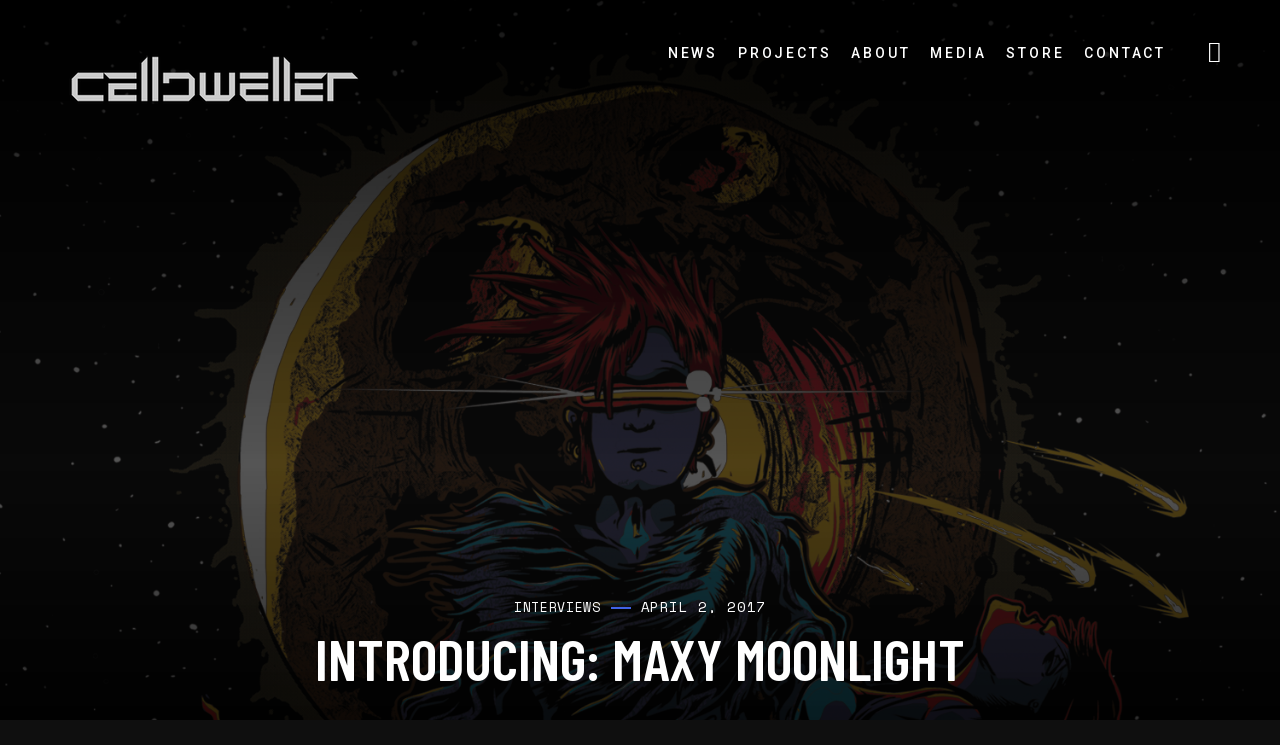

--- FILE ---
content_type: text/html; charset=UTF-8
request_url: https://www.klayton.info/introducing-maxy-moonlight/
body_size: 13687
content:
<!DOCTYPE html>
<html dir="ltr" lang="en-US"
	prefix="og: https://ogp.me/ns#" >
<head>
	<meta charset="UTF-8">
	<meta name="viewport" content="width=device-width, initial-scale=1.0">
	<link rel="profile" href="http://gmpg.org/xfn/11">
	<link rel="pingback" href="https://celldweller.com/xmlrpc.php">
	<title>Introducing: Maxy Moonlight | Klayton.info</title>

		<!-- All in One SEO 4.2.3.1 -->
		<meta name="robots" content="max-image-preview:large" />
		<link rel="canonical" href="https://celldweller.com/introducing-maxy-moonlight/" />
		<meta name="generator" content="All in One SEO (AIOSEO) 4.2.3.1 " />
		<meta property="og:locale" content="en_US" />
		<meta property="og:site_name" content="Klayton.info | Klayton: Celldweller / Scandroid / Circle of Dust / FreqGen" />
		<meta property="og:type" content="article" />
		<meta property="og:title" content="Introducing: Maxy Moonlight | Klayton.info" />
		<meta property="og:url" content="https://celldweller.com/introducing-maxy-moonlight/" />
		<meta property="article:published_time" content="2017-04-02T05:37:51+00:00" />
		<meta property="article:modified_time" content="2017-04-02T05:37:51+00:00" />
		<meta name="twitter:card" content="summary" />
		<meta name="twitter:title" content="Introducing: Maxy Moonlight | Klayton.info" />
		<script type="application/ld+json" class="aioseo-schema">
			{"@context":"https:\/\/schema.org","@graph":[{"@type":"WebSite","@id":"https:\/\/celldweller.com\/#website","url":"https:\/\/celldweller.com\/","name":"Klayton.info","description":"Klayton: Celldweller \/ Scandroid \/ Circle of Dust \/ FreqGen","inLanguage":"en-US","publisher":{"@id":"https:\/\/celldweller.com\/#organization"}},{"@type":"Organization","@id":"https:\/\/celldweller.com\/#organization","name":"Klayton.info","url":"https:\/\/celldweller.com\/"},{"@type":"BreadcrumbList","@id":"https:\/\/celldweller.com\/introducing-maxy-moonlight\/#breadcrumblist","itemListElement":[{"@type":"ListItem","@id":"https:\/\/celldweller.com\/#listItem","position":1,"item":{"@type":"WebPage","@id":"https:\/\/celldweller.com\/","name":"Home","description":"Klayton: Celldweller \/ Scandroid \/ Circle of Dust \/ FreqGen","url":"https:\/\/celldweller.com\/"},"nextItem":"https:\/\/celldweller.com\/introducing-maxy-moonlight\/#listItem"},{"@type":"ListItem","@id":"https:\/\/celldweller.com\/introducing-maxy-moonlight\/#listItem","position":2,"item":{"@type":"WebPage","@id":"https:\/\/celldweller.com\/introducing-maxy-moonlight\/","name":"Introducing: Maxy Moonlight","url":"https:\/\/celldweller.com\/introducing-maxy-moonlight\/"},"previousItem":"https:\/\/celldweller.com\/#listItem"}]},{"@type":"Person","@id":"https:\/\/celldweller.com\/author\/team-klayton\/#author","url":"https:\/\/celldweller.com\/author\/team-klayton\/","name":"team.klayton","image":{"@type":"ImageObject","@id":"https:\/\/celldweller.com\/introducing-maxy-moonlight\/#authorImage","url":"https:\/\/secure.gravatar.com\/avatar\/04f864ae1d834d44d5eb424206ce8532?s=96&d=mm&r=g","width":96,"height":96,"caption":"team.klayton"}},{"@type":"WebPage","@id":"https:\/\/celldweller.com\/introducing-maxy-moonlight\/#webpage","url":"https:\/\/celldweller.com\/introducing-maxy-moonlight\/","name":"Introducing: Maxy Moonlight | Klayton.info","inLanguage":"en-US","isPartOf":{"@id":"https:\/\/celldweller.com\/#website"},"breadcrumb":{"@id":"https:\/\/celldweller.com\/introducing-maxy-moonlight\/#breadcrumblist"},"author":"https:\/\/celldweller.com\/author\/team-klayton\/#author","creator":"https:\/\/celldweller.com\/author\/team-klayton\/#author","image":{"@type":"ImageObject","@id":"https:\/\/celldweller.com\/#mainImage","url":"https:\/\/celldweller.com\/wp-content\/uploads\/2017\/04\/thought-catalog-383715-unsplash.jpg","width":1170,"height":658},"primaryImageOfPage":{"@id":"https:\/\/celldweller.com\/introducing-maxy-moonlight\/#mainImage"},"datePublished":"2017-04-02T05:37:51+00:00","dateModified":"2017-04-02T05:37:51+00:00"},{"@type":"Article","@id":"https:\/\/celldweller.com\/introducing-maxy-moonlight\/#article","name":"Introducing: Maxy Moonlight | Klayton.info","inLanguage":"en-US","headline":"Introducing: Maxy Moonlight","author":{"@id":"https:\/\/celldweller.com\/author\/team-klayton\/#author"},"publisher":{"@id":"https:\/\/celldweller.com\/#organization"},"datePublished":"2017-04-02T05:37:51+00:00","dateModified":"2017-04-02T05:37:51+00:00","commentCount":4,"articleSection":"Interviews, Bass, DJ, Producents, Trap","mainEntityOfPage":{"@id":"https:\/\/celldweller.com\/introducing-maxy-moonlight\/#webpage"},"isPartOf":{"@id":"https:\/\/celldweller.com\/introducing-maxy-moonlight\/#webpage"},"image":{"@type":"ImageObject","@id":"https:\/\/celldweller.com\/#articleImage","url":"https:\/\/celldweller.com\/wp-content\/uploads\/2017\/04\/thought-catalog-383715-unsplash.jpg","width":1170,"height":658}}]}
		</script>
		<!-- All in One SEO -->

<link rel='dns-prefetch' href='//celldweller.com' />
<link rel='dns-prefetch' href='//www.google.com' />
<link rel='dns-prefetch' href='//fonts.googleapis.com' />
<link rel='dns-prefetch' href='//s.w.org' />
<link rel="alternate" type="application/rss+xml" title="Klayton.info &raquo; Feed" href="https://celldweller.com/feed/" />
<link rel="alternate" type="application/rss+xml" title="Klayton.info &raquo; Comments Feed" href="https://celldweller.com/comments/feed/" />
<link rel="alternate" type="application/rss+xml" title="Klayton.info &raquo; Introducing: Maxy Moonlight Comments Feed" href="https://celldweller.com/introducing-maxy-moonlight/feed/" />
<script type="text/javascript">
window._wpemojiSettings = {"baseUrl":"https:\/\/s.w.org\/images\/core\/emoji\/14.0.0\/72x72\/","ext":".png","svgUrl":"https:\/\/s.w.org\/images\/core\/emoji\/14.0.0\/svg\/","svgExt":".svg","source":{"concatemoji":"https:\/\/celldweller.com\/wp-includes\/js\/wp-emoji-release.min.js?ver=6.0.11"}};
/*! This file is auto-generated */
!function(e,a,t){var n,r,o,i=a.createElement("canvas"),p=i.getContext&&i.getContext("2d");function s(e,t){var a=String.fromCharCode,e=(p.clearRect(0,0,i.width,i.height),p.fillText(a.apply(this,e),0,0),i.toDataURL());return p.clearRect(0,0,i.width,i.height),p.fillText(a.apply(this,t),0,0),e===i.toDataURL()}function c(e){var t=a.createElement("script");t.src=e,t.defer=t.type="text/javascript",a.getElementsByTagName("head")[0].appendChild(t)}for(o=Array("flag","emoji"),t.supports={everything:!0,everythingExceptFlag:!0},r=0;r<o.length;r++)t.supports[o[r]]=function(e){if(!p||!p.fillText)return!1;switch(p.textBaseline="top",p.font="600 32px Arial",e){case"flag":return s([127987,65039,8205,9895,65039],[127987,65039,8203,9895,65039])?!1:!s([55356,56826,55356,56819],[55356,56826,8203,55356,56819])&&!s([55356,57332,56128,56423,56128,56418,56128,56421,56128,56430,56128,56423,56128,56447],[55356,57332,8203,56128,56423,8203,56128,56418,8203,56128,56421,8203,56128,56430,8203,56128,56423,8203,56128,56447]);case"emoji":return!s([129777,127995,8205,129778,127999],[129777,127995,8203,129778,127999])}return!1}(o[r]),t.supports.everything=t.supports.everything&&t.supports[o[r]],"flag"!==o[r]&&(t.supports.everythingExceptFlag=t.supports.everythingExceptFlag&&t.supports[o[r]]);t.supports.everythingExceptFlag=t.supports.everythingExceptFlag&&!t.supports.flag,t.DOMReady=!1,t.readyCallback=function(){t.DOMReady=!0},t.supports.everything||(n=function(){t.readyCallback()},a.addEventListener?(a.addEventListener("DOMContentLoaded",n,!1),e.addEventListener("load",n,!1)):(e.attachEvent("onload",n),a.attachEvent("onreadystatechange",function(){"complete"===a.readyState&&t.readyCallback()})),(e=t.source||{}).concatemoji?c(e.concatemoji):e.wpemoji&&e.twemoji&&(c(e.twemoji),c(e.wpemoji)))}(window,document,window._wpemojiSettings);
</script>
<style type="text/css">
img.wp-smiley,
img.emoji {
	display: inline !important;
	border: none !important;
	box-shadow: none !important;
	height: 1em !important;
	width: 1em !important;
	margin: 0 0.07em !important;
	vertical-align: -0.1em !important;
	background: none !important;
	padding: 0 !important;
}
</style>
	<link rel='stylesheet' id='wp-block-library-css'  href='https://celldweller.com/wp-includes/css/dist/block-library/style.min.css?ver=6.0.11' type='text/css' media='all' />
<style id='global-styles-inline-css' type='text/css'>
body{--wp--preset--color--black: #000000;--wp--preset--color--cyan-bluish-gray: #abb8c3;--wp--preset--color--white: #ffffff;--wp--preset--color--pale-pink: #f78da7;--wp--preset--color--vivid-red: #cf2e2e;--wp--preset--color--luminous-vivid-orange: #ff6900;--wp--preset--color--luminous-vivid-amber: #fcb900;--wp--preset--color--light-green-cyan: #7bdcb5;--wp--preset--color--vivid-green-cyan: #00d084;--wp--preset--color--pale-cyan-blue: #8ed1fc;--wp--preset--color--vivid-cyan-blue: #0693e3;--wp--preset--color--vivid-purple: #9b51e0;--wp--preset--gradient--vivid-cyan-blue-to-vivid-purple: linear-gradient(135deg,rgba(6,147,227,1) 0%,rgb(155,81,224) 100%);--wp--preset--gradient--light-green-cyan-to-vivid-green-cyan: linear-gradient(135deg,rgb(122,220,180) 0%,rgb(0,208,130) 100%);--wp--preset--gradient--luminous-vivid-amber-to-luminous-vivid-orange: linear-gradient(135deg,rgba(252,185,0,1) 0%,rgba(255,105,0,1) 100%);--wp--preset--gradient--luminous-vivid-orange-to-vivid-red: linear-gradient(135deg,rgba(255,105,0,1) 0%,rgb(207,46,46) 100%);--wp--preset--gradient--very-light-gray-to-cyan-bluish-gray: linear-gradient(135deg,rgb(238,238,238) 0%,rgb(169,184,195) 100%);--wp--preset--gradient--cool-to-warm-spectrum: linear-gradient(135deg,rgb(74,234,220) 0%,rgb(151,120,209) 20%,rgb(207,42,186) 40%,rgb(238,44,130) 60%,rgb(251,105,98) 80%,rgb(254,248,76) 100%);--wp--preset--gradient--blush-light-purple: linear-gradient(135deg,rgb(255,206,236) 0%,rgb(152,150,240) 100%);--wp--preset--gradient--blush-bordeaux: linear-gradient(135deg,rgb(254,205,165) 0%,rgb(254,45,45) 50%,rgb(107,0,62) 100%);--wp--preset--gradient--luminous-dusk: linear-gradient(135deg,rgb(255,203,112) 0%,rgb(199,81,192) 50%,rgb(65,88,208) 100%);--wp--preset--gradient--pale-ocean: linear-gradient(135deg,rgb(255,245,203) 0%,rgb(182,227,212) 50%,rgb(51,167,181) 100%);--wp--preset--gradient--electric-grass: linear-gradient(135deg,rgb(202,248,128) 0%,rgb(113,206,126) 100%);--wp--preset--gradient--midnight: linear-gradient(135deg,rgb(2,3,129) 0%,rgb(40,116,252) 100%);--wp--preset--duotone--dark-grayscale: url('#wp-duotone-dark-grayscale');--wp--preset--duotone--grayscale: url('#wp-duotone-grayscale');--wp--preset--duotone--purple-yellow: url('#wp-duotone-purple-yellow');--wp--preset--duotone--blue-red: url('#wp-duotone-blue-red');--wp--preset--duotone--midnight: url('#wp-duotone-midnight');--wp--preset--duotone--magenta-yellow: url('#wp-duotone-magenta-yellow');--wp--preset--duotone--purple-green: url('#wp-duotone-purple-green');--wp--preset--duotone--blue-orange: url('#wp-duotone-blue-orange');--wp--preset--font-size--small: 13px;--wp--preset--font-size--medium: 20px;--wp--preset--font-size--large: 36px;--wp--preset--font-size--x-large: 42px;}.has-black-color{color: var(--wp--preset--color--black) !important;}.has-cyan-bluish-gray-color{color: var(--wp--preset--color--cyan-bluish-gray) !important;}.has-white-color{color: var(--wp--preset--color--white) !important;}.has-pale-pink-color{color: var(--wp--preset--color--pale-pink) !important;}.has-vivid-red-color{color: var(--wp--preset--color--vivid-red) !important;}.has-luminous-vivid-orange-color{color: var(--wp--preset--color--luminous-vivid-orange) !important;}.has-luminous-vivid-amber-color{color: var(--wp--preset--color--luminous-vivid-amber) !important;}.has-light-green-cyan-color{color: var(--wp--preset--color--light-green-cyan) !important;}.has-vivid-green-cyan-color{color: var(--wp--preset--color--vivid-green-cyan) !important;}.has-pale-cyan-blue-color{color: var(--wp--preset--color--pale-cyan-blue) !important;}.has-vivid-cyan-blue-color{color: var(--wp--preset--color--vivid-cyan-blue) !important;}.has-vivid-purple-color{color: var(--wp--preset--color--vivid-purple) !important;}.has-black-background-color{background-color: var(--wp--preset--color--black) !important;}.has-cyan-bluish-gray-background-color{background-color: var(--wp--preset--color--cyan-bluish-gray) !important;}.has-white-background-color{background-color: var(--wp--preset--color--white) !important;}.has-pale-pink-background-color{background-color: var(--wp--preset--color--pale-pink) !important;}.has-vivid-red-background-color{background-color: var(--wp--preset--color--vivid-red) !important;}.has-luminous-vivid-orange-background-color{background-color: var(--wp--preset--color--luminous-vivid-orange) !important;}.has-luminous-vivid-amber-background-color{background-color: var(--wp--preset--color--luminous-vivid-amber) !important;}.has-light-green-cyan-background-color{background-color: var(--wp--preset--color--light-green-cyan) !important;}.has-vivid-green-cyan-background-color{background-color: var(--wp--preset--color--vivid-green-cyan) !important;}.has-pale-cyan-blue-background-color{background-color: var(--wp--preset--color--pale-cyan-blue) !important;}.has-vivid-cyan-blue-background-color{background-color: var(--wp--preset--color--vivid-cyan-blue) !important;}.has-vivid-purple-background-color{background-color: var(--wp--preset--color--vivid-purple) !important;}.has-black-border-color{border-color: var(--wp--preset--color--black) !important;}.has-cyan-bluish-gray-border-color{border-color: var(--wp--preset--color--cyan-bluish-gray) !important;}.has-white-border-color{border-color: var(--wp--preset--color--white) !important;}.has-pale-pink-border-color{border-color: var(--wp--preset--color--pale-pink) !important;}.has-vivid-red-border-color{border-color: var(--wp--preset--color--vivid-red) !important;}.has-luminous-vivid-orange-border-color{border-color: var(--wp--preset--color--luminous-vivid-orange) !important;}.has-luminous-vivid-amber-border-color{border-color: var(--wp--preset--color--luminous-vivid-amber) !important;}.has-light-green-cyan-border-color{border-color: var(--wp--preset--color--light-green-cyan) !important;}.has-vivid-green-cyan-border-color{border-color: var(--wp--preset--color--vivid-green-cyan) !important;}.has-pale-cyan-blue-border-color{border-color: var(--wp--preset--color--pale-cyan-blue) !important;}.has-vivid-cyan-blue-border-color{border-color: var(--wp--preset--color--vivid-cyan-blue) !important;}.has-vivid-purple-border-color{border-color: var(--wp--preset--color--vivid-purple) !important;}.has-vivid-cyan-blue-to-vivid-purple-gradient-background{background: var(--wp--preset--gradient--vivid-cyan-blue-to-vivid-purple) !important;}.has-light-green-cyan-to-vivid-green-cyan-gradient-background{background: var(--wp--preset--gradient--light-green-cyan-to-vivid-green-cyan) !important;}.has-luminous-vivid-amber-to-luminous-vivid-orange-gradient-background{background: var(--wp--preset--gradient--luminous-vivid-amber-to-luminous-vivid-orange) !important;}.has-luminous-vivid-orange-to-vivid-red-gradient-background{background: var(--wp--preset--gradient--luminous-vivid-orange-to-vivid-red) !important;}.has-very-light-gray-to-cyan-bluish-gray-gradient-background{background: var(--wp--preset--gradient--very-light-gray-to-cyan-bluish-gray) !important;}.has-cool-to-warm-spectrum-gradient-background{background: var(--wp--preset--gradient--cool-to-warm-spectrum) !important;}.has-blush-light-purple-gradient-background{background: var(--wp--preset--gradient--blush-light-purple) !important;}.has-blush-bordeaux-gradient-background{background: var(--wp--preset--gradient--blush-bordeaux) !important;}.has-luminous-dusk-gradient-background{background: var(--wp--preset--gradient--luminous-dusk) !important;}.has-pale-ocean-gradient-background{background: var(--wp--preset--gradient--pale-ocean) !important;}.has-electric-grass-gradient-background{background: var(--wp--preset--gradient--electric-grass) !important;}.has-midnight-gradient-background{background: var(--wp--preset--gradient--midnight) !important;}.has-small-font-size{font-size: var(--wp--preset--font-size--small) !important;}.has-medium-font-size{font-size: var(--wp--preset--font-size--medium) !important;}.has-large-font-size{font-size: var(--wp--preset--font-size--large) !important;}.has-x-large-font-size{font-size: var(--wp--preset--font-size--x-large) !important;}
</style>
<link rel='stylesheet' id='contact-form-7-css'  href='https://celldweller.com/wp-content/plugins/contact-form-7/includes/css/styles.css?ver=5.6.2' type='text/css' media='all' />
<link rel='stylesheet' id='magnific-popup-css'  href='https://celldweller.com/wp-content/plugins/meloo-toolkit/options/toolkit/vendors/magnific-popup/magnific-popup.css?ver=6.0.11' type='text/css' media='all' />
<link rel='stylesheet' id='frontend-toolkit-css'  href='https://celldweller.com/wp-content/plugins/meloo-toolkit/options/toolkit/css/frontend-toolkit.css?ver=6.0.11' type='text/css' media='all' />
<link rel='stylesheet' id='patreon-wordpress-css-css'  href='https://celldweller.com/wp-content/plugins/patreon-connect/assets/css/app.css?ver=6.0.11' type='text/css' media='all' />
<link rel='stylesheet' id='parent-styles-css'  href='https://celldweller.com/wp-content/themes/meloo/style.css?ver=6.0.11' type='text/css' media='all' />
<link rel='stylesheet' id='child-styles-css'  href='https://celldweller.com/wp-content/themes/meloo-child/style.css?ver=6.0.11' type='text/css' media='all' />
<link rel='stylesheet' id='meloo-fonts-css'  href='//fonts.googleapis.com/css?family=Barlow+Condensed%3A400%2C500%2C600%2C700%2C800%2C900%7CRoboto%3A300%2C300i%2C400%2C400i%2C500%2C500i%2C700%2C700i%2C900%2C900i%7CSpace+Mono%3A400%2C400i&#038;subset=latin-ext&#038;ver=1.0.0' type='text/css' media='all' />
<link rel='stylesheet' id='icomoon-css'  href='https://celldweller.com/wp-content/themes/meloo/icons/icomoon.css?ver=6.0.11' type='text/css' media='all' />
<link rel='stylesheet' id='Pe-icon-7-stroke-css'  href='https://celldweller.com/wp-content/themes/meloo/icons/Pe-icon-7-stroke.css?ver=6.0.11' type='text/css' media='all' />
<link rel='stylesheet' id='meloo-style-css'  href='https://celldweller.com/wp-content/themes/meloo-child/style.css?ver=6.0.11' type='text/css' media='all' />
<link rel='stylesheet' id='roboto-css'  href='//fonts.googleapis.com/css?family=Roboto%3A100%2C100italic%2C300%2C300italic%2Cregular%2Citalic%2C500%2C500italic%2C700%2C700italic%2C900%2C900italic&#038;subset=latin-ext&#038;ver=2.9.8' type='text/css' media='all' />
<link rel='stylesheet' id='barlow-condensed-css'  href='//fonts.googleapis.com/css?family=Barlow+Condensed%3Aregular%2C500%2C600%2C700%2C800%2C900&#038;subset=latin%2Clatin-ext&#038;ver=2.9.8' type='text/css' media='all' />
<link rel='stylesheet' id='space-mono-css'  href='//fonts.googleapis.com/css?family=Space+Mono%3Aregular%2Citalic&#038;subset=latin%2Clatin-ext&#038;ver=2.9.8' type='text/css' media='all' />
<link rel='stylesheet' id='kc-general-css'  href='https://celldweller.com/wp-content/plugins/kingcomposer/assets/frontend/css/kingcomposer.min.css?ver=2.9.8' type='text/css' media='all' />
<link rel='stylesheet' id='kc-animate-css'  href='https://celldweller.com/wp-content/plugins/kingcomposer/assets/css/animate.css?ver=2.9.8' type='text/css' media='all' />
<link rel='stylesheet' id='kc-icon-1-css'  href='https://celldweller.com/wp-content/plugins/kingcomposer/assets/css/icons.css?ver=2.9.8' type='text/css' media='all' />
<script type='text/javascript' src='https://celldweller.com/wp-includes/js/jquery/jquery.min.js?ver=3.6.0' id='jquery-core-js'></script>
<script type='text/javascript' src='https://celldweller.com/wp-includes/js/jquery/jquery-migrate.min.js?ver=3.3.2' id='jquery-migrate-js'></script>
<link rel="https://api.w.org/" href="https://celldweller.com/wp-json/" /><link rel="alternate" type="application/json" href="https://celldweller.com/wp-json/wp/v2/posts/9050" /><link rel="EditURI" type="application/rsd+xml" title="RSD" href="https://celldweller.com/xmlrpc.php?rsd" />
<link rel="wlwmanifest" type="application/wlwmanifest+xml" href="https://celldweller.com/wp-includes/wlwmanifest.xml" /> 
<link rel='shortlink' href='https://celldweller.com/?p=9050' />
<link rel="alternate" type="application/json+oembed" href="https://celldweller.com/wp-json/oembed/1.0/embed?url=https%3A%2F%2Fcelldweller.com%2Fintroducing-maxy-moonlight%2F" />
<link rel="alternate" type="text/xml+oembed" href="https://celldweller.com/wp-json/oembed/1.0/embed?url=https%3A%2F%2Fcelldweller.com%2Fintroducing-maxy-moonlight%2F&#038;format=xml" />
<script type="text/javascript">var kc_script_data={ajax_url:"https://celldweller.com/wp-admin/admin-ajax.php"}</script><style>@font-face {
			font-family: 'Libre Franklin Extra Bold';
			src: url('https://celldweller.com/wp-content/plugins/patreon-connect/assets/fonts/librefranklin-extrabold-webfont.woff2') format('woff2'),
				 url('https://celldweller.com/wp-content/plugins/patreon-connect/assets/fonts/librefranklin-extrabold-webfont.woff') format('woff');
			font-weight: bold;
			}</style><style type="text/css">.recentcomments a{display:inline !important;padding:0 !important;margin:0 !important;}</style><meta name="generator" content="Powered by Slider Revolution 6.5.14 - responsive, Mobile-Friendly Slider Plugin for WordPress with comfortable drag and drop interface." />
<link rel="icon" href="https://celldweller.com/wp-content/uploads/2019/04/cropped-cropped-celldweller-icon-32x32.png" sizes="32x32" />
<link rel="icon" href="https://celldweller.com/wp-content/uploads/2019/04/cropped-cropped-celldweller-icon-192x192.png" sizes="192x192" />
<link rel="apple-touch-icon" href="https://celldweller.com/wp-content/uploads/2019/04/cropped-cropped-celldweller-icon-180x180.png" />
<meta name="msapplication-TileImage" content="https://celldweller.com/wp-content/uploads/2019/04/cropped-cropped-celldweller-icon-270x270.png" />
<script>function setREVStartSize(e){
			//window.requestAnimationFrame(function() {
				window.RSIW = window.RSIW===undefined ? window.innerWidth : window.RSIW;
				window.RSIH = window.RSIH===undefined ? window.innerHeight : window.RSIH;
				try {
					var pw = document.getElementById(e.c).parentNode.offsetWidth,
						newh;
					pw = pw===0 || isNaN(pw) ? window.RSIW : pw;
					e.tabw = e.tabw===undefined ? 0 : parseInt(e.tabw);
					e.thumbw = e.thumbw===undefined ? 0 : parseInt(e.thumbw);
					e.tabh = e.tabh===undefined ? 0 : parseInt(e.tabh);
					e.thumbh = e.thumbh===undefined ? 0 : parseInt(e.thumbh);
					e.tabhide = e.tabhide===undefined ? 0 : parseInt(e.tabhide);
					e.thumbhide = e.thumbhide===undefined ? 0 : parseInt(e.thumbhide);
					e.mh = e.mh===undefined || e.mh=="" || e.mh==="auto" ? 0 : parseInt(e.mh,0);
					if(e.layout==="fullscreen" || e.l==="fullscreen")
						newh = Math.max(e.mh,window.RSIH);
					else{
						e.gw = Array.isArray(e.gw) ? e.gw : [e.gw];
						for (var i in e.rl) if (e.gw[i]===undefined || e.gw[i]===0) e.gw[i] = e.gw[i-1];
						e.gh = e.el===undefined || e.el==="" || (Array.isArray(e.el) && e.el.length==0)? e.gh : e.el;
						e.gh = Array.isArray(e.gh) ? e.gh : [e.gh];
						for (var i in e.rl) if (e.gh[i]===undefined || e.gh[i]===0) e.gh[i] = e.gh[i-1];
											
						var nl = new Array(e.rl.length),
							ix = 0,
							sl;
						e.tabw = e.tabhide>=pw ? 0 : e.tabw;
						e.thumbw = e.thumbhide>=pw ? 0 : e.thumbw;
						e.tabh = e.tabhide>=pw ? 0 : e.tabh;
						e.thumbh = e.thumbhide>=pw ? 0 : e.thumbh;
						for (var i in e.rl) nl[i] = e.rl[i]<window.RSIW ? 0 : e.rl[i];
						sl = nl[0];
						for (var i in nl) if (sl>nl[i] && nl[i]>0) { sl = nl[i]; ix=i;}
						var m = pw>(e.gw[ix]+e.tabw+e.thumbw) ? 1 : (pw-(e.tabw+e.thumbw)) / (e.gw[ix]);
						newh =  (e.gh[ix] * m) + (e.tabh + e.thumbh);
					}
					var el = document.getElementById(e.c);
					if (el!==null && el) el.style.height = newh+"px";
					el = document.getElementById(e.c+"_wrapper");
					if (el!==null && el) {
						el.style.height = newh+"px";
						el.style.display = "block";
					}
				} catch(e){
					console.log("Failure at Presize of Slider:" + e)
				}
			//});
		  };</script>
<script type="text/javascript"></script><style type="text/css" id="kc-css-general">.kc-off-notice{display: inline-block !important;}.kc-container{max-width:1170px;}</style><style type="text/css" id="kc-css-render"></style><style id="kirki-inline-styles">#nav-sidebar ul li a:hover,#reply-title small:hover,.color,.comment .author a:hover,.comment .reply a,.error404 .big-text,.logged-in-as a:hover,.mfp-arrow:hover,.mfp-close:hover:after,.post-header.hero .post-meta-bottom a:hover,.rt-newsletter-input-wrap:after,.rt-recent-posts .rp-caption h4 a:hover,.rt-recent-posts.rt-show-thumbs .rp-caption,.sp-tracklist .track.sp-error .status-icon,.sticky .post-title:before,.testi-slider li .front-layer .text .name,.widget a:hover,.widget li a:hover,.widget table#wp-calendar #next a:hover,.widget table#wp-calendar #prev a:hover,.widget_archive li a:hover,.widget_categories li a:hover,.widget_links li a:hover,.widget_meta li a:hover,.widget_nav_menu_2 li a:before,.widget_pages li a:hover,.widget_recent_comments li a:hover,.widget_recent_entries li a:hover,.widget_search #searchform #searchsubmit i:hover,a,div.wpcf7-acceptance-missing,div.wpcf7-validation-errors{color:#4063e6;}#icon-nav .shop-items-count,#payment ul li input[type="radio"]:checked:after,#scamp_player.paused .sp-position,#search-block #searchform #s,#sp-empty-queue,.attachment-post-link a:hover,.badge.free,.btn,.btn.btn-dark:hover,.btn.btn-grey:hover,.btn.btn-light:hover,.button-hidden-layer,.form-submit #submit,.kc-event-countdown-header span:first-child:after,.kc-posts-slider.owl-theme .owl-pagination .owl-page:hover,.kc-share-buttons a.micro-share:hover,.meta-tags a:hover,.module .post-date:before,.module-event-2 .event-name:before,.module.module-gallery-1 .images-number:before,.post-meta-top .date:before,.single-meloo_gallery .page-header .gallery-cats:after,.sp-content-progress .sp-content-position,.sp-progress .sp-position,.sp-track.paused,.sp-track.playing,.subscribe-form .subscribe-email,.subscribe-form .subscribe-submit:hover,.track-details-1 li .value a.micro-share:hover,.wft-actions .sp-play-track:hover,.widget .button,.widget button,.widget input[type="button"],.widget input[type="reset"],.widget input[type="submit"],.widget_tag_cloud .tagcloud a:hover,.woocommerce #respond input#submit,.woocommerce #respond input#submit.alt,.woocommerce a.button,.woocommerce a.button.alt,.woocommerce button.button,.woocommerce button.button.alt,.woocommerce div.product form.cart .button,.woocommerce input.button,.woocommerce input.button.alt,a.micro-btn,button,button.btn-dark:hover,button.btn-grey:hover,button.btn-light:hover,input[type="submit"],input[type="submit"].btn-dark:hover,input[type="submit"].btn-grey:hover,input[type="submit"].btn-light:hover{background-color:#4063e6;}#nprogress .bar,.arrow-nav,.module-event-1 .module-inner:hover,.owl-nav-arrows.owl-theme .owl-controls .owl-buttons div,.testi-slider li .front-layer:before{background:#4063e6;}::selection{background:#4063e6;}#icon-nav .nav-player-btn.status-playing .circle{stroke:#4063e6;}#nav-main > ul > li > a:not(.module-link):before,.cats-style .cat:before,.module-4:hover,.module-music-2:hover,.post-meta-top .date:before,.woocommerce div.product .woocommerce-tabs ul.tabs li.active a,div.wpcf7-acceptance-missing,div.wpcf7-validation-errors,input:focus,select:focus,textarea:focus{border-color:#4063e6;}.testi-slider li .front-layer .text{border-left-color:#4063e6;}</style></head>
<body class="post-template-default single single-post postid-9050 single-format-standard kc-css-system dark-scheme WPAjaxLoader lazyload" data-page_id="9050" data-wp_title="Introducing: Maxy Moonlight | Klayton.info">


    <div id="wpal-loader" class="wpal-loading-bars-layer show-layer dark-scheme-el">
        <div class="ajax-loader">
            <div class="loader-content"><div class="loader-img"><img src="https://celldweller.com/wp-content/uploads/2025/12/01_Wordmark_Orbit.png" alt="Logo"></div><div class="loader-bar">
                    <span class="progress-bar"></span>
                </div>
            </div>
           
        </div>
        <div class="shape-wrap">
            <svg xmlns="http://www.w3.org/2000/svg" xmlns:xlink="http://www.w3.org/1999/xlink" class="shape" width="100%" height="100vh" preserveAspectRatio="none" viewBox="0 0 1440 800">
                <path d="M -30.45,-43.86 -30.45,0 53.8,0 53.8,0 179.5,0 179.5,0 193.3,0 193.3,0 253.1,0 253.1,0 276.1,0 276.1,0 320.6,0 320.6,0 406.5,0 406.5,0 435.6,0 435.6,0 477,0 477,0 527.6,0 527.6,0 553.7,0 553.7,0 592,0 592,0 742.3,0 742.3,0 762.2,0 762.2,0 776,0 776,0 791.3,0 791.3,0 852.7,0 852.7,0 871.1,0 871.1,0 878.7,0 878.7,0 891,0 891,0 923.2,0 923.2,0 940.1,0 940.1,0 976.9,0 976.9,0 1031,0 1031,0 1041,0 1041,0 1176,0 1176,0 1192,0 1192,0 1210,0 1210,0 1225,0 1225,0 1236,0 1236,0 1248,0 1248,0 1273,0 1273,0 1291,0 1291,0 1316,0 1316,0 1337,0 1337,0 1356,0 1356,0 1414,0 1414,0 1432,0 1432,0 1486,0 1486,-43.86 Z" data-spirit-id="M -30.45,-57.86 -30.45,442.6 53.8,443.8 53.8,396.3 179.5,396.3 179.5,654.7 193.3,654.7 193.3,589.1 253.1,589.1 253.1,561.6 276.1,561.6 276.1,531.2 320.6,531.2 320.6,238.6 406.5,238.6 406.5,213.9 435.6,213.9 435.6,246.2 477,246.2 477,289.9 527.6,289.9 527.6,263.3 553.7,263.3 553.7,280.4 592,280.4 592,189.2 742.3,189.2 742.3,259.5 762.2,259.5 762.2,103.7 776,103.7 776,77.11 791.3,77.11 791.3,18.21 852.7,18.21 852.7,86.61 871.1,86.61 871.1,231 878.7,240.5 878.7,320.3 891,320.3 891,434.3 923.2,434.3 923.2,145.5 940.1,145.5 940.1,117 976.9,117 976.9,139.8 1031,139.8 1031,284.2 1041,284.2 1041,242.4 1176,242.4 1176,282.3 1192,282.3 1192,641.4 1210,641.4 1210,692.7 1225,692.7 1225,599.6 1236,599.6 1236,527.4 1248,527.4 1248,500.8 1273,500.8 1273,523.6 1291,523.6 1291,652.8 1316,652.8 1316,533.1 1337,533.1 1337,502.7 1356,502.7 1356,523.6 1414,523.6 1414,491.3 1432,491.3 1432,523.6 1486,523.6 1486,-57.86 Z"></path>
            </svg>
        </div></div>
<div id="header-wrap">
    <div id="header" class="header header-transparent dark-scheme-el">

        <!-- Search --> 
        <div id="search-block">
            <form method="get" id="searchform" class="searchform" action="https://celldweller.com/">
	<fieldset>
		<span class="search-input-wrap">
			<input type="text" placeholder="Search..." value="" name="s" id="s" />
		</span>
		<button type="submit" id="searchsubmit"><i class="icon icon-search"></i></button>
	</fieldset>

</form>        </div>
        <!-- /search -->

        <!-- Social --> 
        <div id="social-block">
            <h6 class="social-title trans-10 show-fx">Follow Me</h6>
            <div class="social-icons trans-10 show-fx delay-01">
                <a href="https://facebook.com/celldweller" class="circle-btn">
                <svg class="circle-svg" width="50" height="50" viewBox="0 0 50 50">
                    <circle class="circle" cx="25" cy="25" r="23" stroke="#fff" stroke-width="1" fill="none"></circle>
                </svg>
                <span class="icon icon-facebook"></span>
            </a><a href="https://twitter.com/celldweller" class="circle-btn">
                <svg class="circle-svg" width="50" height="50" viewBox="0 0 50 50">
                    <circle class="circle" cx="25" cy="25" r="23" stroke="#fff" stroke-width="1" fill="none"></circle>
                </svg>
                <span class="icon icon-twitter"></span>
            </a><a href="https://instagram.com/celldweller" class="circle-btn">
                <svg class="circle-svg" width="50" height="50" viewBox="0 0 50 50">
                    <circle class="circle" cx="25" cy="25" r="23" stroke="#fff" stroke-width="1" fill="none"></circle>
                </svg>
                <span class="icon icon-instagram"></span>
            </a><a href="https://open.spotify.com/artist/4BKyei61gtyDFxlKhcvBJJ" class="circle-btn">
                <svg class="circle-svg" width="50" height="50" viewBox="0 0 50 50">
                    <circle class="circle" cx="25" cy="25" r="23" stroke="#fff" stroke-width="1" fill="none"></circle>
                </svg>
                <span class="icon icon-spotify"></span>
            </a>            </div>
            
        </div>
        <!-- /share icons -->

        <!-- Nav Block --> 
        <div class="nav-block">
            <div class="nav-container">

                <!-- Logo -->
                <div id="site-logo" class="header-logo">
                    <a href="https://celldweller.com/" class="theme-logo has-logo-hero"><img src="https://www.klayton.info/wp-content/uploads/2025/10/01_Wordmark_Orbit-logo-v3.png" class="theme-logo-img" alt="Logo Image"><img src="https://www.klayton.info/wp-content/uploads/2025/10/01_Wordmark_Orbit-logo-v2.png" class="theme-logo-hero-img" alt="Logo Image"></a>                </div>
                
                <!-- Icon nav -->
                <div id="icon-nav">
                    <ul>
                        <li class="responsive-trigger-wrap"><a href="#" class="circle-btn responsive-trigger">
                            <svg class="circle-svg" width="40" height="40" viewBox="0 0 50 50">
                                <circle class="circle" cx="25" cy="25" r="23" stroke="#fff" stroke-width="1" fill="none"></circle>
                            </svg>
                            <span class="icon"></span>
                            </a>
                        </li>
                                                <!-- Cart -->
                                                                                                <li class="social-trigger-wrap"><a id="nav-social" class="circle-btn">
                            <svg class="circle-svg" width="40" height="40" viewBox="0 0 50 50">
                                <circle class="circle" cx="25" cy="25" r="23" stroke="#fff" stroke-width="1" fill="none"></circle>
                            </svg>
                            <span class="pe-7s-share"></span>
                            </a>
                        </li>
                                            </ul>
                </div>
                
                <!-- Main navs -->
                                    <nav id="nav-main" class="nav-horizontal">
                        <ul id="menu-top-menu" class="menu"><li id="menu-item-9656" class="menu-item menu-item-type-post_type menu-item-object-page menu-item-9656"><a href="https://celldweller.com/news/">News</a></li>
<li id="menu-item-9348" class="menu-item menu-item-type-custom menu-item-object-custom menu-item-has-children menu-item-9348"><a href="#">Projects</a>
<ul class="sub-menu">
	<li id="menu-item-9356" class="menu-item menu-item-type-post_type menu-item-object-page menu-item-9356"><a href="https://celldweller.com/celldweller/">Celldweller</a></li>
	<li id="menu-item-9351" class="menu-item menu-item-type-post_type menu-item-object-page menu-item-9351"><a href="https://celldweller.com/scandroid/">Scandroid</a></li>
	<li id="menu-item-9350" class="menu-item menu-item-type-post_type menu-item-object-page menu-item-9350"><a href="https://celldweller.com/circleofdust/">Circle of Dust</a></li>
	<li id="menu-item-9349" class="menu-item menu-item-type-post_type menu-item-object-page menu-item-9349"><a href="https://celldweller.com/freqgen/">FreqGen</a></li>
	<li id="menu-item-10028" class="menu-item menu-item-type-post_type menu-item-object-page menu-item-10028"><a href="https://celldweller.com/composer/">Composer</a></li>
	<li id="menu-item-10059" class="menu-item menu-item-type-post_type menu-item-object-page menu-item-10059"><a href="https://celldweller.com/fixt/">FiXT</a></li>
</ul>
</li>
<li id="menu-item-6" class="home menu-item menu-item-type-custom menu-item-object-custom menu-item-has-children menu-item-6"><a href="#">About</a>
<ul class="sub-menu">
	<li id="menu-item-7802" class="menu-item menu-item-type-custom menu-item-object-custom menu-item-7802"><a href="/composer-producer/">Klayton</a></li>
	<li id="menu-item-7757" class="menu-item menu-item-type-post_type menu-item-object-page menu-item-7757"><a href="https://celldweller.com/press/endorsements/">Endorsements</a></li>
	<li id="menu-item-9569" class="menu-item menu-item-type-custom menu-item-object-custom menu-item-9569"><a href="https://www.klayton.info/film-tv-video-game-credits/">TV | Film | Video Games</a></li>
	<li id="menu-item-7769" class="menu-item menu-item-type-post_type menu-item-object-page menu-item-7769"><a href="https://celldweller.com/press/">Press</a></li>
</ul>
</li>
<li id="menu-item-7764" class="menu-item menu-item-type-custom menu-item-object-custom menu-item-has-children menu-item-7764"><a href="#">Media</a>
<ul class="sub-menu">
	<li id="menu-item-7763" class="menu-item menu-item-type-post_type menu-item-object-page menu-item-7763"><a href="https://celldweller.com/playlists/">Playlists</a></li>
	<li id="menu-item-10047" class="menu-item menu-item-type-post_type menu-item-object-page menu-item-10047"><a href="https://celldweller.com/video-list/">Videos</a></li>
</ul>
</li>
<li id="menu-item-7770" class="menu-item menu-item-type-custom menu-item-object-custom menu-item-has-children menu-item-7770"><a href="#">Store</a>
<ul class="sub-menu">
	<li id="menu-item-7775" class="menu-item menu-item-type-custom menu-item-object-custom menu-item-7775"><a href="http://fixtstore.com/celldweller">Celldweller</a></li>
	<li id="menu-item-7776" class="menu-item menu-item-type-custom menu-item-object-custom menu-item-7776"><a href="http://fixtstore.com/circleofdust">Circle of Dust</a></li>
	<li id="menu-item-7777" class="menu-item menu-item-type-custom menu-item-object-custom menu-item-7777"><a href="http://fixtstore.com/freqgen">FreqGen</a></li>
	<li id="menu-item-7778" class="menu-item menu-item-type-custom menu-item-object-custom menu-item-7778"><a href="http://fixtstore.com/scandroid">Scandroid</a></li>
	<li id="menu-item-8315" class="menu-item menu-item-type-custom menu-item-object-custom menu-item-8315"><a target="_blank" href="http://patreon.com/klayton">Klayton Patreon</a></li>
	<li id="menu-item-7780" class="menu-item menu-item-type-custom menu-item-object-custom menu-item-7780"><a href="http://fixtstore.com/refractoraudio">Refractor Audio</a></li>
</ul>
</li>
<li id="menu-item-7781" class="menu-item menu-item-type-post_type menu-item-object-page menu-item-7781"><a href="https://celldweller.com/contact/">Contact</a></li>
</ul>                    </nav>
                                
            </div>
        </div>
    </div>
</div>

<div id="slidebar" class="dark-scheme-el">
    <div class="slidebar-block">
        <div class="slidebar-content">
            <div class="slidebar-close-block">
                <a href="#" id="slidebar-close"></a>
            </div>
            <div class="slidebar-logo-block">
                <div id="slidebar-logo">
                    <a href="https://celldweller.com/"><img src="https://www.klayton.info/wp-content/uploads/2025/10/01_Wordmark_Orbit-logo-v4.png" class="theme-logo-img" alt="Logo Image"></a>                 </div>
            </div>
                        
            <nav id="nav-sidebar">
                <ul id="menu-top-menu-1" class="menu"><li class="menu-item menu-item-type-post_type menu-item-object-page menu-item-9656"><a href="https://celldweller.com/news/">News</a></li>
<li class="menu-item menu-item-type-custom menu-item-object-custom menu-item-has-children menu-item-9348"><a href="#">Projects</a>
<ul class="sub-menu">
	<li class="menu-item menu-item-type-post_type menu-item-object-page menu-item-9356"><a href="https://celldweller.com/celldweller/">Celldweller</a></li>
	<li class="menu-item menu-item-type-post_type menu-item-object-page menu-item-9351"><a href="https://celldweller.com/scandroid/">Scandroid</a></li>
	<li class="menu-item menu-item-type-post_type menu-item-object-page menu-item-9350"><a href="https://celldweller.com/circleofdust/">Circle of Dust</a></li>
	<li class="menu-item menu-item-type-post_type menu-item-object-page menu-item-9349"><a href="https://celldweller.com/freqgen/">FreqGen</a></li>
	<li class="menu-item menu-item-type-post_type menu-item-object-page menu-item-10028"><a href="https://celldweller.com/composer/">Composer</a></li>
	<li class="menu-item menu-item-type-post_type menu-item-object-page menu-item-10059"><a href="https://celldweller.com/fixt/">FiXT</a></li>
</ul>
</li>
<li class="home menu-item menu-item-type-custom menu-item-object-custom menu-item-has-children menu-item-6"><a href="#">About</a>
<ul class="sub-menu">
	<li class="menu-item menu-item-type-custom menu-item-object-custom menu-item-7802"><a href="/composer-producer/">Klayton</a></li>
	<li class="menu-item menu-item-type-post_type menu-item-object-page menu-item-7757"><a href="https://celldweller.com/press/endorsements/">Endorsements</a></li>
	<li class="menu-item menu-item-type-custom menu-item-object-custom menu-item-9569"><a href="https://www.klayton.info/film-tv-video-game-credits/">TV | Film | Video Games</a></li>
	<li class="menu-item menu-item-type-post_type menu-item-object-page menu-item-7769"><a href="https://celldweller.com/press/">Press</a></li>
</ul>
</li>
<li class="menu-item menu-item-type-custom menu-item-object-custom menu-item-has-children menu-item-7764"><a href="#">Media</a>
<ul class="sub-menu">
	<li class="menu-item menu-item-type-post_type menu-item-object-page menu-item-7763"><a href="https://celldweller.com/playlists/">Playlists</a></li>
	<li class="menu-item menu-item-type-post_type menu-item-object-page menu-item-10047"><a href="https://celldweller.com/video-list/">Videos</a></li>
</ul>
</li>
<li class="menu-item menu-item-type-custom menu-item-object-custom menu-item-has-children menu-item-7770"><a href="#">Store</a>
<ul class="sub-menu">
	<li class="menu-item menu-item-type-custom menu-item-object-custom menu-item-7775"><a href="http://fixtstore.com/celldweller">Celldweller</a></li>
	<li class="menu-item menu-item-type-custom menu-item-object-custom menu-item-7776"><a href="http://fixtstore.com/circleofdust">Circle of Dust</a></li>
	<li class="menu-item menu-item-type-custom menu-item-object-custom menu-item-7777"><a href="http://fixtstore.com/freqgen">FreqGen</a></li>
	<li class="menu-item menu-item-type-custom menu-item-object-custom menu-item-7778"><a href="http://fixtstore.com/scandroid">Scandroid</a></li>
	<li class="menu-item menu-item-type-custom menu-item-object-custom menu-item-8315"><a target="_blank" rel="noopener" href="http://patreon.com/klayton">Klayton Patreon</a></li>
	<li class="menu-item menu-item-type-custom menu-item-object-custom menu-item-7780"><a href="http://fixtstore.com/refractoraudio">Refractor Audio</a></li>
</ul>
</li>
<li class="menu-item menu-item-type-post_type menu-item-object-page menu-item-7781"><a href="https://celldweller.com/contact/">Contact</a></li>
</ul>            </nav>

        </div>
    </div>
     
</div> <!-- #slidebar -->


<div class="site">
    <div id="ajax-container">
                <div id="ajax-content" style="">

	
	<div class="post-header post-hero-header hero hero_center" style="padding-top:600px" >
	    	<div class="hero-image lazy" data-src="https://celldweller.com/wp-content/uploads/2016/06/Celldweller-Soundtrack-for-the-Voices-in-my-Head-Vol-02-Chapter-02.jpg" style="background-position-y:top;"></div>
	
    	<div class="container small">
    	
<div class="post-meta-top">
    <div class="post-header-cats cats-style">
    	<a class="cat cat-218" href="https://celldweller.com/category/interviews/" title="View posts from category"><span class="cat-inner">Interviews</span></a>    </div><span class="date">April 2, 2017</span>
</div>
<h1>Introducing: Maxy Moonlight</h1>
		</div>
		<div class="overlay overlay-color"></div>
		<div class="overlay overlay-gradient-2"></div>
	</div>



<div class="content has-navigation post-template-hero_center hero-header">

	<div class="container small">
		<div class="main">

			
							
					<div class="featured-block">

	<img class="lazy " src="https://celldweller.com/wp-content/themes/meloo/images/no-thumb/content.png" data-src="https://celldweller.com/wp-content/uploads/2017/04/thought-catalog-383715-unsplash.jpg" width="1170" height="658"  alt="Post Image" >

	<span class="source-name">Cover by Thought Catalog</span></div>

								
		        <!-- Single post block -->
				<div class="single-post-block"> 
						
					
					<article id="post-9050" class="single-post post-9050 post type-post status-publish format-standard has-post-thumbnail hentry category-interviews tag-bass tag-dj tag-producents tag-trap">

						<!-- Content Block -->
						<h4 class="post-teaser">Lorem ipsum dolor sit amet, consectetur adipiscing elit. Nullam sed lorem sit amet est tincidunt sagittis non in nibh. Pellentesque pulvinar ante quis orci tristique, ac finibus nibh suscipit.</h4>
<p>Donec sagittis varius purus nec volutpat. In vitae lobortis turpis, vel lobortis eros. Cras consequat metus mauris, a laoreet tellus accumsan at. Mauris aliquet lacinia mi, vel iaculis nulla hendrerit nec. Nullam malesuada luctus ligula. Maecenas porttitor dolor sit amet fermentum tristique. Sed tristique vulputate dui, ac posuere metus ornare eget. Aliquam at ipsum magna. Nam vestibulum, quam in malesuada volutpat, odio elit feugiat urna, eget imperdiet augue ex eu elit. Nullam aliquam nec lorem et semper.<br />
<strong>Mixone:</strong> Tell us about the concept behind the new album?<br />
<strong>Max:</strong> Vestibulum porta est ac mi suscipit lobortis. In eu urna non felis blandit semper vel vel ante. Sed sodales viverra tellus at mattis. Donec at posuere justo, eget mollis lacus. Vestibulum in vehicula magna, in pharetra elit. Mauris ut nisl laoreet, finibus ante non, dignissim velit. Sed a iaculis lectus. Curabitur sodales ipsum id urna efficitur tempus. Sed vel sagittis tellus, sit amet fringilla risus. In lacus mi, ultrices eu pulvinar at, consequat ut neque. Orci varius natoque penatibus et magnis dis parturient montes, nascetur ridiculus mus.<br />
<strong>Mixone:</strong> So how would you know when a track is finished?<br />
<strong>Max:</strong> Sed a iaculis lectus. Curabitur sodales ipsum id urna efficitur tempus. Sed vel sagittis tellus, sit amet fringilla risus. In lacus mi, ultrices eu pulvinar at, consequat ut neque. Orci varius natoque penatibus et magnis dis parturient montes, nascetur ridiculus mus.<br />
<strong>Mixone:</strong> What was the first record you bought?<br />
<strong>Max:</strong> Cras consequat metus mauris, a laoreet tellus accumsan at. Mauris aliquet lacinia mi, vel iaculis nulla hendrerit nec. Nullam malesuada luctus ligula. Maecenas porttitor dolor sit amet fermentum tristique. Sed tristique vulputate dui, ac posuere metus ornare eget.<br />
<strong>Mixone:</strong> What track makes you happiest?<br />
<strong>Max:</strong> Mauris aliquet lacinia mi, vel iaculis nulla hendrerit nec. Nullam malesuada luctus ligula. Maecenas porttitor dolor sit amet fermentum tristique. Sed tristique vulputate dui, ac posuere metus ornare eget.<br />
<strong>Mixone:</strong> What’s your current favourite record?<br />
<strong>Max:</strong> Nullam malesuada luctus ligula. Maecenas porttitor dolor sit amet fermentum tristique. Sed tristique vulputate dui, ac posuere metus ornare eget.<br />
<strong>Mixone:</strong> So, tell us a little bit about the people that are behind a game like this?<br />
<strong>Max:</strong> Vestibulum porta est ac mi suscipit lobortis. In eu urna non felis blandit semper vel vel ante. Sed sodales viverra tellus at mattis. Donec at posuere justo, eget mollis lacus. Vestibulum in vehicula magna, in pharetra elit. Mauris ut nisl laoreet, finibus ante non, dignissim velit. Sed a iaculis lectus. Curabitur sodales ipsum id urna efficitur tempus. Sed vel sagittis tellus, sit amet fringilla risus. In lacus mi, ultrices eu pulvinar at, consequat ut neque. Orci varius natoque penatibus et magnis dis parturient montes, nascetur ridiculus mus.</p>
<div class="meta-tags"><a href="https://celldweller.com/tag/bass/" rel="tag">Bass</a> <a href="https://celldweller.com/tag/dj/" rel="tag">DJ</a> <a href="https://celldweller.com/tag/producents/" rel="tag">Producents</a> <a href="https://celldweller.com/tag/trap/" rel="tag">Trap</a></div>
					</article>

				</div> <!-- .single post block -->
			

						
			
<section id="comments" class="comments-section">
    
    
            <h4 class="comments-title h-style-2">Comments</h4>

    	<div class="comments-container clearfix">	
    		<ul class="comment-list">
    			
    <!-- Comment -->
    <li id="li-comment-20" class="comment even thread-even depth-1 theme_comment">
        <article id="comment-20">
            <div class="avatar-wrap">
                <img alt='' src='https://secure.gravatar.com/avatar/1554afa7718f56a1874b3d903fef4600?s=100&#038;d=mm&#038;r=g' srcset='https://secure.gravatar.com/avatar/1554afa7718f56a1874b3d903fef4600?s=200&#038;d=mm&#038;r=g 2x' class='avatar avatar-100 photo' height='100' width='100' loading='lazy'/>            </div>
            <div class="comment-meta">
                <h5 class="author">Lara Croft</h5>
                <p class="date">April 15, 2018 (05:37) <span class="reply"></span></p>
            </div>
            <div class="comment-body">
                <p>Nullam quis tortor laoreet, consectetur neque tristique, dignissim arcu. Mauris maximus imperdiet mattis. Fusce hendrerit nulla eleifend consequat pretium. Donec efficitur varius ex a placerat. Praesent venenatis id neque in varius. Nunc vestibulum tellus erat, quis ornare orci consectetur eu.</p>
                 
            </div>
        </article>
</li><!-- #comment-## -->

    <!-- Comment -->
    <li id="li-comment-21" class="comment odd alt thread-odd thread-alt depth-1 theme_comment">
        <article id="comment-21">
            <div class="avatar-wrap">
                <img alt='' src='https://secure.gravatar.com/avatar/8ac8370530226334da874e80e9777be9?s=100&#038;d=mm&#038;r=g' srcset='https://secure.gravatar.com/avatar/8ac8370530226334da874e80e9777be9?s=200&#038;d=mm&#038;r=g 2x' class='avatar avatar-100 photo' height='100' width='100' loading='lazy'/>            </div>
            <div class="comment-meta">
                <h5 class="author">Peter Swag</h5>
                <p class="date">April 15, 2018 (05:37) <span class="reply"></span></p>
            </div>
            <div class="comment-body">
                <p>Vestibulum porta est ac mi suscipit lobortis. In eu urna non felis blandit semper vel vel ante. Sed sodales viverra tellus at mattis. Donec at posuere justo, eget mollis lacus. Vestibulum in vehicula magna, in pharetra elit.</p>
                 
            </div>
        </article>
</li><!-- #comment-## -->

    <!-- Comment -->
    <li id="li-comment-22" class="comment even thread-even depth-1 theme_comment">
        <article id="comment-22">
            <div class="avatar-wrap">
                <img alt='' src='https://secure.gravatar.com/avatar/4745e09fcd46cb169e7192ae40a6c08b?s=100&#038;d=mm&#038;r=g' srcset='https://secure.gravatar.com/avatar/4745e09fcd46cb169e7192ae40a6c08b?s=200&#038;d=mm&#038;r=g 2x' class='avatar avatar-100 photo' height='100' width='100' loading='lazy'/>            </div>
            <div class="comment-meta">
                <h5 class="author">Maddy Doe</h5>
                <p class="date">April 15, 2018 (05:37) <span class="reply"></span></p>
            </div>
            <div class="comment-body">
                <p>In vitae lobortis turpis, vel lobortis eros. Cras consequat metus mauris, a laoreet tellus accumsan at. Mauris aliquet lacinia mi, vel iaculis nulla hendrerit nec. Nullam malesuada luctus ligula.</p>
                 
            </div>
        </article>
</li><!-- #comment-## -->

    <!-- Comment -->
    <li id="li-comment-23" class="comment odd alt thread-odd thread-alt depth-1 theme_comment">
        <article id="comment-23">
            <div class="avatar-wrap">
                <img alt='' src='https://secure.gravatar.com/avatar/f1cf7c1a76fb57a80dd7af7688d47abf?s=100&#038;d=mm&#038;r=g' srcset='https://secure.gravatar.com/avatar/f1cf7c1a76fb57a80dd7af7688d47abf?s=200&#038;d=mm&#038;r=g 2x' class='avatar avatar-100 photo' height='100' width='100' loading='lazy'/>            </div>
            <div class="comment-meta">
                <h5 class="author">Mark Drama</h5>
                <p class="date">April 15, 2018 (05:37) <span class="reply"></span></p>
            </div>
            <div class="comment-body">
                <p>In vitae lobortis turpis, vel lobortis eros. Cras consequat metus mauris, a laoreet tellus accumsan at. Mauris aliquet lacinia mi, vel iaculis nulla hendrerit nec. Nullam malesuada luctus ligula.</p>
                 
            </div>
        </article>
</li><!-- #comment-## -->
    		</ul>		
    		<nav class="comments-navigation" role="navigation">
    		    <div class="nav-prev"></div>
    		    <div class="nav-next"></div>
    		</nav>
    	</div>

    
        	<div id="respond" class="comment-respond">
		<h3 id="reply-title" class="comment-reply-title">Leave a Reply</h3><p class="must-log-in">You must be <a href="https://celldweller.com/wp-login.php?redirect_to=https%3A%2F%2Fcelldweller.com%2Fintroducing-maxy-moonlight%2F">logged in</a> to post a comment.</p>	</div><!-- #respond -->
	</section>			<!-- /comments -->
		</div> 
		<!-- /main -->
	
		
	</div> <!-- .container -->
	
			<nav class="navigation post-navigation">
		<div class="nav-links">
			<span class="post-nav-inner"><a href="https://celldweller.com/celldweller-on-the-ripple-effect-podcast/" class="prev-link"><span class="nav-desc"><span class="nav-direction">Previous</span><span class="nav-title">Celldweller on The Ripple Effect Podcast</span></span><span class="post-nav-preview lazy" data-src="https://celldweller.com/wp-content/uploads/2017/03/300x300_10440332.jpg"></span></a></span><span class="post-nav-inner"><a href="https://celldweller.com/spotify-pure-minimal-house/" class="next-link"><span class="post-nav-preview lazy" data-src="https://celldweller.com/wp-content/uploads/2017/04/toa-heftiba-417510-unsplash-1024x576.jpg"></span><span class="nav-desc"><span class="nav-direction">Next</span><span class="nav-title">Spotify: Pure Minimal House</span></span></a></span>		</div><!-- .nav-links -->
	</nav><!-- .navigation -->
		   
</div> <!-- .content -->


        </div><!-- #ajax content -->
    </div><!-- #ajax container -->

        <div class="container-full kc-footer-section">
            </div>
    
    <!-- Footer container -->
    <footer class="footer dark-scheme-el">
        <!-- container -->
        <div class="container">
            <div class="footer-social social-icons">
            <a href="https://www.facebook.com/celldweller" class="circle-btn">
                <svg class="circle-svg" width="50" height="50" viewBox="0 0 50 50">
                    <circle class="circle" cx="25" cy="25" r="23" stroke="#fff" stroke-width="1" fill="none"></circle>
                </svg>
                <span class="icon icon-facebook"></span>
            </a><a href="https://www.instagram.com/celldweller/" class="circle-btn">
                <svg class="circle-svg" width="50" height="50" viewBox="0 0 50 50">
                    <circle class="circle" cx="25" cy="25" r="23" stroke="#fff" stroke-width="1" fill="none"></circle>
                </svg>
                <span class="icon icon-instagram"></span>
            </a><a href="https://twitter.com/celldweller" class="circle-btn">
                <svg class="circle-svg" width="50" height="50" viewBox="0 0 50 50">
                    <circle class="circle" cx="25" cy="25" r="23" stroke="#fff" stroke-width="1" fill="none"></circle>
                </svg>
                <span class="icon icon-twitter"></span>
            </a><a href="https://celldweller.bandcamp.com/" class="circle-btn">
                <svg class="circle-svg" width="50" height="50" viewBox="0 0 50 50">
                    <circle class="circle" cx="25" cy="25" r="23" stroke="#fff" stroke-width="1" fill="none"></circle>
                </svg>
                <span class="icon icon-bandcamp"></span>
            </a><a href="https://open.spotify.com/artist/4BKyei61gtyDFxlKhcvBJJ?si=4e400091b6c747c6" class="circle-btn">
                <svg class="circle-svg" width="50" height="50" viewBox="0 0 50 50">
                    <circle class="circle" cx="25" cy="25" r="23" stroke="#fff" stroke-width="1" fill="none"></circle>
                </svg>
                <span class="icon icon-spotify"></span>
            </a><a href="https://soundcloud.com/celldweller" class="circle-btn">
                <svg class="circle-svg" width="50" height="50" viewBox="0 0 50 50">
                    <circle class="circle" cx="25" cy="25" r="23" stroke="#fff" stroke-width="1" fill="none"></circle>
                </svg>
                <span class="icon icon-soundcloud"></span>
            </a>            </div>
            <div class="footer-note">
                © Copyright 2024 FiXT.            </div>
        </div> <!-- .container -->
    </footer><!-- .footer -->
</div><!-- .site -->


		<script>
			window.RS_MODULES = window.RS_MODULES || {};
			window.RS_MODULES.modules = window.RS_MODULES.modules || {};
			window.RS_MODULES.waiting = window.RS_MODULES.waiting || [];
			window.RS_MODULES.defered = true;
			window.RS_MODULES.moduleWaiting = window.RS_MODULES.moduleWaiting || {};
			window.RS_MODULES.type = 'compiled';
		</script>
		<link rel='stylesheet' id='rs-plugin-settings-css'  href='https://celldweller.com/wp-content/plugins/revslider/public/assets/css/rs6.css?ver=6.5.14' type='text/css' media='all' />
<style id='rs-plugin-settings-inline-css' type='text/css'>
#rs-demo-id {}
</style>
<script type='text/javascript' src='https://celldweller.com/wp-includes/js/dist/vendor/regenerator-runtime.min.js?ver=0.13.9' id='regenerator-runtime-js'></script>
<script type='text/javascript' src='https://celldweller.com/wp-includes/js/dist/vendor/wp-polyfill.min.js?ver=3.15.0' id='wp-polyfill-js'></script>
<script type='text/javascript' id='contact-form-7-js-extra'>
/* <![CDATA[ */
var wpcf7 = {"api":{"root":"https:\/\/celldweller.com\/wp-json\/","namespace":"contact-form-7\/v1"},"cached":"1"};
/* ]]> */
</script>
<script type='text/javascript' src='https://celldweller.com/wp-content/plugins/contact-form-7/includes/js/index.js?ver=5.6.2' id='contact-form-7-js'></script>
<script type='text/javascript' src='https://celldweller.com/wp-content/plugins/meloo-toolkit/options/toolkit/js/frontend-toolkit-pack.min.js?ver=6.0.11' id='kc-addons-plugins-js'></script>
<script type='text/javascript' src='https://celldweller.com/wp-content/plugins/meloo-toolkit/options/toolkit/js/frontend-toolkit.min.js?ver=6.0.11' id='kc-addons-js'></script>
<script type='text/javascript' src='https://celldweller.com/wp-content/plugins/patreon-connect/assets/js/app.js?ver=6.0.11' id='patreon-wordpress-js-js'></script>
<script type='text/javascript' src='https://celldweller.com/wp-content/plugins/revslider/public/assets/js/rbtools.min.js?ver=6.5.14' defer async id='tp-tools-js'></script>
<script type='text/javascript' src='https://celldweller.com/wp-content/plugins/revslider/public/assets/js/rs6.min.js?ver=6.5.14' defer async id='revmin-js'></script>
<script type='text/javascript' src='https://celldweller.com/wp-content/themes/meloo/js/anime.min.js?ver=6.0.11' id='anime-js'></script>
<script type='text/javascript' src='https://celldweller.com/wp-content/themes/meloo/js/helpers.min.js?ver=6.0.11' id='meloo-helpers-js'></script>
<script type='text/javascript' src='https://celldweller.com/wp-content/themes/meloo/js/jquery.lazy.min.js?ver=6.0.11' id='lazy-load-js'></script>
<script type='text/javascript' src='https://celldweller.com/wp-content/themes/meloo/js/resize-sensor.min.js?ver=6.0.11' id='resize-sensor-js'></script>
<script type='text/javascript' src='https://celldweller.com/wp-content/themes/meloo/js/jquery.address.min.js?ver=6.0.11' id='address-js'></script>
<script type='text/javascript' src='https://celldweller.com/wp-content/themes/meloo/js/jquery.ba-urlinternal.min.js?ver=6.0.11' id='urlinternal-js'></script>
<script type='text/javascript' src='https://celldweller.com/wp-content/themes/meloo/js/jquery.WPAjaxLoader.min.js?ver=6.0.11' id='wpajaxloader-js'></script>
<script type='text/javascript' src='https://celldweller.com/wp-includes/js/imagesloaded.min.js?ver=4.1.4' id='imagesloaded-js'></script>
<script type='text/javascript' id='meloo-theme-scripts-js-extra'>
/* <![CDATA[ */
var controls_vars = {"theme_uri":"https:\/\/celldweller.com\/wp-content\/themes\/meloo","loader_style":"bars","home_url":"https:\/\/celldweller.com\/","dir":"","ajaxed":"1","permalinks":"1","ajax_events":"YTAPIReady,getVideoInfo_bgndVideo","ajax_elements":".sp-play-list.sp-add-list,.sp-play-track,.sp-add-track,.smooth-scroll,.ui-tabs-nav li a,.kc_accordion_header a,.ajax-reload > a","ajax_reload_scripts":"admin-bar.min.js,waypoints.min.js,contact-form-7\/includes\/js\/scripts.js,kingcomposer.min.js","ajax_reload_containers":"#wpadminbar","ajax_exclude_links":"","ajax_async":"on","ajax_cache":"off"};
var ajax_action = {"ajaxurl":"https:\/\/celldweller.com\/wp-admin\/admin-ajax.php","ajax_nonce":"4372c30aec"};
/* ]]> */
</script>
<script type='text/javascript' src='https://celldweller.com/wp-content/themes/meloo/js/theme.js?ver=6.0.11' id='meloo-theme-scripts-js'></script>
<script type='text/javascript' src='https://www.google.com/recaptcha/api.js?render=6LdjEqEUAAAAAFCncx3X1Zn_ZKaacoMjQhTtb9Fr&#038;ver=3.0' id='google-recaptcha-js'></script>
<script type='text/javascript' id='wpcf7-recaptcha-js-extra'>
/* <![CDATA[ */
var wpcf7_recaptcha = {"sitekey":"6LdjEqEUAAAAAFCncx3X1Zn_ZKaacoMjQhTtb9Fr","actions":{"homepage":"homepage","contactform":"contactform"}};
/* ]]> */
</script>
<script type='text/javascript' src='https://celldweller.com/wp-content/plugins/contact-form-7/modules/recaptcha/index.js?ver=5.6.2' id='wpcf7-recaptcha-js'></script>
<script type='text/javascript' src='https://celldweller.com/wp-content/plugins/kingcomposer/assets/frontend/js/kingcomposer.min.js?ver=2.9.8' id='kc-front-scripts-js'></script>
</body>
</html>
<!-- *´¨)
     ¸.•´¸.•*´¨) ¸.•*¨)
     (¸.•´ (¸.•` ¤ Comet Cache is Fully Functional ¤ ´¨) -->

<!-- Cache File Version Salt:       n/a -->

<!-- Cache File URL:                https://www.klayton.info/introducing-maxy-moonlight/ -->
<!-- Cache File Path:               /cache/comet-cache/cache/https/www-klayton-info/introducing-maxy-moonlight.html -->

<!-- Cache File Generated Via:      HTTP request -->
<!-- Cache File Generated On:       Jan 13th, 2026 @ 7:52 pm UTC -->
<!-- Cache File Generated In:       0.14704 seconds -->

<!-- Cache File Expires On:         Jan 20th, 2026 @ 7:52 pm UTC -->
<!-- Cache File Auto-Rebuild On:    Jan 20th, 2026 @ 7:52 pm UTC -->

<!-- Loaded via Cache On:    Jan 15th, 2026 @ 7:42 pm UTC -->
<!-- Loaded via Cache In:    0.00900 seconds -->

--- FILE ---
content_type: text/html; charset=utf-8
request_url: https://www.google.com/recaptcha/api2/anchor?ar=1&k=6LdjEqEUAAAAAFCncx3X1Zn_ZKaacoMjQhTtb9Fr&co=aHR0cHM6Ly93d3cua2xheXRvbi5pbmZvOjQ0Mw..&hl=en&v=PoyoqOPhxBO7pBk68S4YbpHZ&size=invisible&anchor-ms=20000&execute-ms=30000&cb=cjig7aa069hg
body_size: 48805
content:
<!DOCTYPE HTML><html dir="ltr" lang="en"><head><meta http-equiv="Content-Type" content="text/html; charset=UTF-8">
<meta http-equiv="X-UA-Compatible" content="IE=edge">
<title>reCAPTCHA</title>
<style type="text/css">
/* cyrillic-ext */
@font-face {
  font-family: 'Roboto';
  font-style: normal;
  font-weight: 400;
  font-stretch: 100%;
  src: url(//fonts.gstatic.com/s/roboto/v48/KFO7CnqEu92Fr1ME7kSn66aGLdTylUAMa3GUBHMdazTgWw.woff2) format('woff2');
  unicode-range: U+0460-052F, U+1C80-1C8A, U+20B4, U+2DE0-2DFF, U+A640-A69F, U+FE2E-FE2F;
}
/* cyrillic */
@font-face {
  font-family: 'Roboto';
  font-style: normal;
  font-weight: 400;
  font-stretch: 100%;
  src: url(//fonts.gstatic.com/s/roboto/v48/KFO7CnqEu92Fr1ME7kSn66aGLdTylUAMa3iUBHMdazTgWw.woff2) format('woff2');
  unicode-range: U+0301, U+0400-045F, U+0490-0491, U+04B0-04B1, U+2116;
}
/* greek-ext */
@font-face {
  font-family: 'Roboto';
  font-style: normal;
  font-weight: 400;
  font-stretch: 100%;
  src: url(//fonts.gstatic.com/s/roboto/v48/KFO7CnqEu92Fr1ME7kSn66aGLdTylUAMa3CUBHMdazTgWw.woff2) format('woff2');
  unicode-range: U+1F00-1FFF;
}
/* greek */
@font-face {
  font-family: 'Roboto';
  font-style: normal;
  font-weight: 400;
  font-stretch: 100%;
  src: url(//fonts.gstatic.com/s/roboto/v48/KFO7CnqEu92Fr1ME7kSn66aGLdTylUAMa3-UBHMdazTgWw.woff2) format('woff2');
  unicode-range: U+0370-0377, U+037A-037F, U+0384-038A, U+038C, U+038E-03A1, U+03A3-03FF;
}
/* math */
@font-face {
  font-family: 'Roboto';
  font-style: normal;
  font-weight: 400;
  font-stretch: 100%;
  src: url(//fonts.gstatic.com/s/roboto/v48/KFO7CnqEu92Fr1ME7kSn66aGLdTylUAMawCUBHMdazTgWw.woff2) format('woff2');
  unicode-range: U+0302-0303, U+0305, U+0307-0308, U+0310, U+0312, U+0315, U+031A, U+0326-0327, U+032C, U+032F-0330, U+0332-0333, U+0338, U+033A, U+0346, U+034D, U+0391-03A1, U+03A3-03A9, U+03B1-03C9, U+03D1, U+03D5-03D6, U+03F0-03F1, U+03F4-03F5, U+2016-2017, U+2034-2038, U+203C, U+2040, U+2043, U+2047, U+2050, U+2057, U+205F, U+2070-2071, U+2074-208E, U+2090-209C, U+20D0-20DC, U+20E1, U+20E5-20EF, U+2100-2112, U+2114-2115, U+2117-2121, U+2123-214F, U+2190, U+2192, U+2194-21AE, U+21B0-21E5, U+21F1-21F2, U+21F4-2211, U+2213-2214, U+2216-22FF, U+2308-230B, U+2310, U+2319, U+231C-2321, U+2336-237A, U+237C, U+2395, U+239B-23B7, U+23D0, U+23DC-23E1, U+2474-2475, U+25AF, U+25B3, U+25B7, U+25BD, U+25C1, U+25CA, U+25CC, U+25FB, U+266D-266F, U+27C0-27FF, U+2900-2AFF, U+2B0E-2B11, U+2B30-2B4C, U+2BFE, U+3030, U+FF5B, U+FF5D, U+1D400-1D7FF, U+1EE00-1EEFF;
}
/* symbols */
@font-face {
  font-family: 'Roboto';
  font-style: normal;
  font-weight: 400;
  font-stretch: 100%;
  src: url(//fonts.gstatic.com/s/roboto/v48/KFO7CnqEu92Fr1ME7kSn66aGLdTylUAMaxKUBHMdazTgWw.woff2) format('woff2');
  unicode-range: U+0001-000C, U+000E-001F, U+007F-009F, U+20DD-20E0, U+20E2-20E4, U+2150-218F, U+2190, U+2192, U+2194-2199, U+21AF, U+21E6-21F0, U+21F3, U+2218-2219, U+2299, U+22C4-22C6, U+2300-243F, U+2440-244A, U+2460-24FF, U+25A0-27BF, U+2800-28FF, U+2921-2922, U+2981, U+29BF, U+29EB, U+2B00-2BFF, U+4DC0-4DFF, U+FFF9-FFFB, U+10140-1018E, U+10190-1019C, U+101A0, U+101D0-101FD, U+102E0-102FB, U+10E60-10E7E, U+1D2C0-1D2D3, U+1D2E0-1D37F, U+1F000-1F0FF, U+1F100-1F1AD, U+1F1E6-1F1FF, U+1F30D-1F30F, U+1F315, U+1F31C, U+1F31E, U+1F320-1F32C, U+1F336, U+1F378, U+1F37D, U+1F382, U+1F393-1F39F, U+1F3A7-1F3A8, U+1F3AC-1F3AF, U+1F3C2, U+1F3C4-1F3C6, U+1F3CA-1F3CE, U+1F3D4-1F3E0, U+1F3ED, U+1F3F1-1F3F3, U+1F3F5-1F3F7, U+1F408, U+1F415, U+1F41F, U+1F426, U+1F43F, U+1F441-1F442, U+1F444, U+1F446-1F449, U+1F44C-1F44E, U+1F453, U+1F46A, U+1F47D, U+1F4A3, U+1F4B0, U+1F4B3, U+1F4B9, U+1F4BB, U+1F4BF, U+1F4C8-1F4CB, U+1F4D6, U+1F4DA, U+1F4DF, U+1F4E3-1F4E6, U+1F4EA-1F4ED, U+1F4F7, U+1F4F9-1F4FB, U+1F4FD-1F4FE, U+1F503, U+1F507-1F50B, U+1F50D, U+1F512-1F513, U+1F53E-1F54A, U+1F54F-1F5FA, U+1F610, U+1F650-1F67F, U+1F687, U+1F68D, U+1F691, U+1F694, U+1F698, U+1F6AD, U+1F6B2, U+1F6B9-1F6BA, U+1F6BC, U+1F6C6-1F6CF, U+1F6D3-1F6D7, U+1F6E0-1F6EA, U+1F6F0-1F6F3, U+1F6F7-1F6FC, U+1F700-1F7FF, U+1F800-1F80B, U+1F810-1F847, U+1F850-1F859, U+1F860-1F887, U+1F890-1F8AD, U+1F8B0-1F8BB, U+1F8C0-1F8C1, U+1F900-1F90B, U+1F93B, U+1F946, U+1F984, U+1F996, U+1F9E9, U+1FA00-1FA6F, U+1FA70-1FA7C, U+1FA80-1FA89, U+1FA8F-1FAC6, U+1FACE-1FADC, U+1FADF-1FAE9, U+1FAF0-1FAF8, U+1FB00-1FBFF;
}
/* vietnamese */
@font-face {
  font-family: 'Roboto';
  font-style: normal;
  font-weight: 400;
  font-stretch: 100%;
  src: url(//fonts.gstatic.com/s/roboto/v48/KFO7CnqEu92Fr1ME7kSn66aGLdTylUAMa3OUBHMdazTgWw.woff2) format('woff2');
  unicode-range: U+0102-0103, U+0110-0111, U+0128-0129, U+0168-0169, U+01A0-01A1, U+01AF-01B0, U+0300-0301, U+0303-0304, U+0308-0309, U+0323, U+0329, U+1EA0-1EF9, U+20AB;
}
/* latin-ext */
@font-face {
  font-family: 'Roboto';
  font-style: normal;
  font-weight: 400;
  font-stretch: 100%;
  src: url(//fonts.gstatic.com/s/roboto/v48/KFO7CnqEu92Fr1ME7kSn66aGLdTylUAMa3KUBHMdazTgWw.woff2) format('woff2');
  unicode-range: U+0100-02BA, U+02BD-02C5, U+02C7-02CC, U+02CE-02D7, U+02DD-02FF, U+0304, U+0308, U+0329, U+1D00-1DBF, U+1E00-1E9F, U+1EF2-1EFF, U+2020, U+20A0-20AB, U+20AD-20C0, U+2113, U+2C60-2C7F, U+A720-A7FF;
}
/* latin */
@font-face {
  font-family: 'Roboto';
  font-style: normal;
  font-weight: 400;
  font-stretch: 100%;
  src: url(//fonts.gstatic.com/s/roboto/v48/KFO7CnqEu92Fr1ME7kSn66aGLdTylUAMa3yUBHMdazQ.woff2) format('woff2');
  unicode-range: U+0000-00FF, U+0131, U+0152-0153, U+02BB-02BC, U+02C6, U+02DA, U+02DC, U+0304, U+0308, U+0329, U+2000-206F, U+20AC, U+2122, U+2191, U+2193, U+2212, U+2215, U+FEFF, U+FFFD;
}
/* cyrillic-ext */
@font-face {
  font-family: 'Roboto';
  font-style: normal;
  font-weight: 500;
  font-stretch: 100%;
  src: url(//fonts.gstatic.com/s/roboto/v48/KFO7CnqEu92Fr1ME7kSn66aGLdTylUAMa3GUBHMdazTgWw.woff2) format('woff2');
  unicode-range: U+0460-052F, U+1C80-1C8A, U+20B4, U+2DE0-2DFF, U+A640-A69F, U+FE2E-FE2F;
}
/* cyrillic */
@font-face {
  font-family: 'Roboto';
  font-style: normal;
  font-weight: 500;
  font-stretch: 100%;
  src: url(//fonts.gstatic.com/s/roboto/v48/KFO7CnqEu92Fr1ME7kSn66aGLdTylUAMa3iUBHMdazTgWw.woff2) format('woff2');
  unicode-range: U+0301, U+0400-045F, U+0490-0491, U+04B0-04B1, U+2116;
}
/* greek-ext */
@font-face {
  font-family: 'Roboto';
  font-style: normal;
  font-weight: 500;
  font-stretch: 100%;
  src: url(//fonts.gstatic.com/s/roboto/v48/KFO7CnqEu92Fr1ME7kSn66aGLdTylUAMa3CUBHMdazTgWw.woff2) format('woff2');
  unicode-range: U+1F00-1FFF;
}
/* greek */
@font-face {
  font-family: 'Roboto';
  font-style: normal;
  font-weight: 500;
  font-stretch: 100%;
  src: url(//fonts.gstatic.com/s/roboto/v48/KFO7CnqEu92Fr1ME7kSn66aGLdTylUAMa3-UBHMdazTgWw.woff2) format('woff2');
  unicode-range: U+0370-0377, U+037A-037F, U+0384-038A, U+038C, U+038E-03A1, U+03A3-03FF;
}
/* math */
@font-face {
  font-family: 'Roboto';
  font-style: normal;
  font-weight: 500;
  font-stretch: 100%;
  src: url(//fonts.gstatic.com/s/roboto/v48/KFO7CnqEu92Fr1ME7kSn66aGLdTylUAMawCUBHMdazTgWw.woff2) format('woff2');
  unicode-range: U+0302-0303, U+0305, U+0307-0308, U+0310, U+0312, U+0315, U+031A, U+0326-0327, U+032C, U+032F-0330, U+0332-0333, U+0338, U+033A, U+0346, U+034D, U+0391-03A1, U+03A3-03A9, U+03B1-03C9, U+03D1, U+03D5-03D6, U+03F0-03F1, U+03F4-03F5, U+2016-2017, U+2034-2038, U+203C, U+2040, U+2043, U+2047, U+2050, U+2057, U+205F, U+2070-2071, U+2074-208E, U+2090-209C, U+20D0-20DC, U+20E1, U+20E5-20EF, U+2100-2112, U+2114-2115, U+2117-2121, U+2123-214F, U+2190, U+2192, U+2194-21AE, U+21B0-21E5, U+21F1-21F2, U+21F4-2211, U+2213-2214, U+2216-22FF, U+2308-230B, U+2310, U+2319, U+231C-2321, U+2336-237A, U+237C, U+2395, U+239B-23B7, U+23D0, U+23DC-23E1, U+2474-2475, U+25AF, U+25B3, U+25B7, U+25BD, U+25C1, U+25CA, U+25CC, U+25FB, U+266D-266F, U+27C0-27FF, U+2900-2AFF, U+2B0E-2B11, U+2B30-2B4C, U+2BFE, U+3030, U+FF5B, U+FF5D, U+1D400-1D7FF, U+1EE00-1EEFF;
}
/* symbols */
@font-face {
  font-family: 'Roboto';
  font-style: normal;
  font-weight: 500;
  font-stretch: 100%;
  src: url(//fonts.gstatic.com/s/roboto/v48/KFO7CnqEu92Fr1ME7kSn66aGLdTylUAMaxKUBHMdazTgWw.woff2) format('woff2');
  unicode-range: U+0001-000C, U+000E-001F, U+007F-009F, U+20DD-20E0, U+20E2-20E4, U+2150-218F, U+2190, U+2192, U+2194-2199, U+21AF, U+21E6-21F0, U+21F3, U+2218-2219, U+2299, U+22C4-22C6, U+2300-243F, U+2440-244A, U+2460-24FF, U+25A0-27BF, U+2800-28FF, U+2921-2922, U+2981, U+29BF, U+29EB, U+2B00-2BFF, U+4DC0-4DFF, U+FFF9-FFFB, U+10140-1018E, U+10190-1019C, U+101A0, U+101D0-101FD, U+102E0-102FB, U+10E60-10E7E, U+1D2C0-1D2D3, U+1D2E0-1D37F, U+1F000-1F0FF, U+1F100-1F1AD, U+1F1E6-1F1FF, U+1F30D-1F30F, U+1F315, U+1F31C, U+1F31E, U+1F320-1F32C, U+1F336, U+1F378, U+1F37D, U+1F382, U+1F393-1F39F, U+1F3A7-1F3A8, U+1F3AC-1F3AF, U+1F3C2, U+1F3C4-1F3C6, U+1F3CA-1F3CE, U+1F3D4-1F3E0, U+1F3ED, U+1F3F1-1F3F3, U+1F3F5-1F3F7, U+1F408, U+1F415, U+1F41F, U+1F426, U+1F43F, U+1F441-1F442, U+1F444, U+1F446-1F449, U+1F44C-1F44E, U+1F453, U+1F46A, U+1F47D, U+1F4A3, U+1F4B0, U+1F4B3, U+1F4B9, U+1F4BB, U+1F4BF, U+1F4C8-1F4CB, U+1F4D6, U+1F4DA, U+1F4DF, U+1F4E3-1F4E6, U+1F4EA-1F4ED, U+1F4F7, U+1F4F9-1F4FB, U+1F4FD-1F4FE, U+1F503, U+1F507-1F50B, U+1F50D, U+1F512-1F513, U+1F53E-1F54A, U+1F54F-1F5FA, U+1F610, U+1F650-1F67F, U+1F687, U+1F68D, U+1F691, U+1F694, U+1F698, U+1F6AD, U+1F6B2, U+1F6B9-1F6BA, U+1F6BC, U+1F6C6-1F6CF, U+1F6D3-1F6D7, U+1F6E0-1F6EA, U+1F6F0-1F6F3, U+1F6F7-1F6FC, U+1F700-1F7FF, U+1F800-1F80B, U+1F810-1F847, U+1F850-1F859, U+1F860-1F887, U+1F890-1F8AD, U+1F8B0-1F8BB, U+1F8C0-1F8C1, U+1F900-1F90B, U+1F93B, U+1F946, U+1F984, U+1F996, U+1F9E9, U+1FA00-1FA6F, U+1FA70-1FA7C, U+1FA80-1FA89, U+1FA8F-1FAC6, U+1FACE-1FADC, U+1FADF-1FAE9, U+1FAF0-1FAF8, U+1FB00-1FBFF;
}
/* vietnamese */
@font-face {
  font-family: 'Roboto';
  font-style: normal;
  font-weight: 500;
  font-stretch: 100%;
  src: url(//fonts.gstatic.com/s/roboto/v48/KFO7CnqEu92Fr1ME7kSn66aGLdTylUAMa3OUBHMdazTgWw.woff2) format('woff2');
  unicode-range: U+0102-0103, U+0110-0111, U+0128-0129, U+0168-0169, U+01A0-01A1, U+01AF-01B0, U+0300-0301, U+0303-0304, U+0308-0309, U+0323, U+0329, U+1EA0-1EF9, U+20AB;
}
/* latin-ext */
@font-face {
  font-family: 'Roboto';
  font-style: normal;
  font-weight: 500;
  font-stretch: 100%;
  src: url(//fonts.gstatic.com/s/roboto/v48/KFO7CnqEu92Fr1ME7kSn66aGLdTylUAMa3KUBHMdazTgWw.woff2) format('woff2');
  unicode-range: U+0100-02BA, U+02BD-02C5, U+02C7-02CC, U+02CE-02D7, U+02DD-02FF, U+0304, U+0308, U+0329, U+1D00-1DBF, U+1E00-1E9F, U+1EF2-1EFF, U+2020, U+20A0-20AB, U+20AD-20C0, U+2113, U+2C60-2C7F, U+A720-A7FF;
}
/* latin */
@font-face {
  font-family: 'Roboto';
  font-style: normal;
  font-weight: 500;
  font-stretch: 100%;
  src: url(//fonts.gstatic.com/s/roboto/v48/KFO7CnqEu92Fr1ME7kSn66aGLdTylUAMa3yUBHMdazQ.woff2) format('woff2');
  unicode-range: U+0000-00FF, U+0131, U+0152-0153, U+02BB-02BC, U+02C6, U+02DA, U+02DC, U+0304, U+0308, U+0329, U+2000-206F, U+20AC, U+2122, U+2191, U+2193, U+2212, U+2215, U+FEFF, U+FFFD;
}
/* cyrillic-ext */
@font-face {
  font-family: 'Roboto';
  font-style: normal;
  font-weight: 900;
  font-stretch: 100%;
  src: url(//fonts.gstatic.com/s/roboto/v48/KFO7CnqEu92Fr1ME7kSn66aGLdTylUAMa3GUBHMdazTgWw.woff2) format('woff2');
  unicode-range: U+0460-052F, U+1C80-1C8A, U+20B4, U+2DE0-2DFF, U+A640-A69F, U+FE2E-FE2F;
}
/* cyrillic */
@font-face {
  font-family: 'Roboto';
  font-style: normal;
  font-weight: 900;
  font-stretch: 100%;
  src: url(//fonts.gstatic.com/s/roboto/v48/KFO7CnqEu92Fr1ME7kSn66aGLdTylUAMa3iUBHMdazTgWw.woff2) format('woff2');
  unicode-range: U+0301, U+0400-045F, U+0490-0491, U+04B0-04B1, U+2116;
}
/* greek-ext */
@font-face {
  font-family: 'Roboto';
  font-style: normal;
  font-weight: 900;
  font-stretch: 100%;
  src: url(//fonts.gstatic.com/s/roboto/v48/KFO7CnqEu92Fr1ME7kSn66aGLdTylUAMa3CUBHMdazTgWw.woff2) format('woff2');
  unicode-range: U+1F00-1FFF;
}
/* greek */
@font-face {
  font-family: 'Roboto';
  font-style: normal;
  font-weight: 900;
  font-stretch: 100%;
  src: url(//fonts.gstatic.com/s/roboto/v48/KFO7CnqEu92Fr1ME7kSn66aGLdTylUAMa3-UBHMdazTgWw.woff2) format('woff2');
  unicode-range: U+0370-0377, U+037A-037F, U+0384-038A, U+038C, U+038E-03A1, U+03A3-03FF;
}
/* math */
@font-face {
  font-family: 'Roboto';
  font-style: normal;
  font-weight: 900;
  font-stretch: 100%;
  src: url(//fonts.gstatic.com/s/roboto/v48/KFO7CnqEu92Fr1ME7kSn66aGLdTylUAMawCUBHMdazTgWw.woff2) format('woff2');
  unicode-range: U+0302-0303, U+0305, U+0307-0308, U+0310, U+0312, U+0315, U+031A, U+0326-0327, U+032C, U+032F-0330, U+0332-0333, U+0338, U+033A, U+0346, U+034D, U+0391-03A1, U+03A3-03A9, U+03B1-03C9, U+03D1, U+03D5-03D6, U+03F0-03F1, U+03F4-03F5, U+2016-2017, U+2034-2038, U+203C, U+2040, U+2043, U+2047, U+2050, U+2057, U+205F, U+2070-2071, U+2074-208E, U+2090-209C, U+20D0-20DC, U+20E1, U+20E5-20EF, U+2100-2112, U+2114-2115, U+2117-2121, U+2123-214F, U+2190, U+2192, U+2194-21AE, U+21B0-21E5, U+21F1-21F2, U+21F4-2211, U+2213-2214, U+2216-22FF, U+2308-230B, U+2310, U+2319, U+231C-2321, U+2336-237A, U+237C, U+2395, U+239B-23B7, U+23D0, U+23DC-23E1, U+2474-2475, U+25AF, U+25B3, U+25B7, U+25BD, U+25C1, U+25CA, U+25CC, U+25FB, U+266D-266F, U+27C0-27FF, U+2900-2AFF, U+2B0E-2B11, U+2B30-2B4C, U+2BFE, U+3030, U+FF5B, U+FF5D, U+1D400-1D7FF, U+1EE00-1EEFF;
}
/* symbols */
@font-face {
  font-family: 'Roboto';
  font-style: normal;
  font-weight: 900;
  font-stretch: 100%;
  src: url(//fonts.gstatic.com/s/roboto/v48/KFO7CnqEu92Fr1ME7kSn66aGLdTylUAMaxKUBHMdazTgWw.woff2) format('woff2');
  unicode-range: U+0001-000C, U+000E-001F, U+007F-009F, U+20DD-20E0, U+20E2-20E4, U+2150-218F, U+2190, U+2192, U+2194-2199, U+21AF, U+21E6-21F0, U+21F3, U+2218-2219, U+2299, U+22C4-22C6, U+2300-243F, U+2440-244A, U+2460-24FF, U+25A0-27BF, U+2800-28FF, U+2921-2922, U+2981, U+29BF, U+29EB, U+2B00-2BFF, U+4DC0-4DFF, U+FFF9-FFFB, U+10140-1018E, U+10190-1019C, U+101A0, U+101D0-101FD, U+102E0-102FB, U+10E60-10E7E, U+1D2C0-1D2D3, U+1D2E0-1D37F, U+1F000-1F0FF, U+1F100-1F1AD, U+1F1E6-1F1FF, U+1F30D-1F30F, U+1F315, U+1F31C, U+1F31E, U+1F320-1F32C, U+1F336, U+1F378, U+1F37D, U+1F382, U+1F393-1F39F, U+1F3A7-1F3A8, U+1F3AC-1F3AF, U+1F3C2, U+1F3C4-1F3C6, U+1F3CA-1F3CE, U+1F3D4-1F3E0, U+1F3ED, U+1F3F1-1F3F3, U+1F3F5-1F3F7, U+1F408, U+1F415, U+1F41F, U+1F426, U+1F43F, U+1F441-1F442, U+1F444, U+1F446-1F449, U+1F44C-1F44E, U+1F453, U+1F46A, U+1F47D, U+1F4A3, U+1F4B0, U+1F4B3, U+1F4B9, U+1F4BB, U+1F4BF, U+1F4C8-1F4CB, U+1F4D6, U+1F4DA, U+1F4DF, U+1F4E3-1F4E6, U+1F4EA-1F4ED, U+1F4F7, U+1F4F9-1F4FB, U+1F4FD-1F4FE, U+1F503, U+1F507-1F50B, U+1F50D, U+1F512-1F513, U+1F53E-1F54A, U+1F54F-1F5FA, U+1F610, U+1F650-1F67F, U+1F687, U+1F68D, U+1F691, U+1F694, U+1F698, U+1F6AD, U+1F6B2, U+1F6B9-1F6BA, U+1F6BC, U+1F6C6-1F6CF, U+1F6D3-1F6D7, U+1F6E0-1F6EA, U+1F6F0-1F6F3, U+1F6F7-1F6FC, U+1F700-1F7FF, U+1F800-1F80B, U+1F810-1F847, U+1F850-1F859, U+1F860-1F887, U+1F890-1F8AD, U+1F8B0-1F8BB, U+1F8C0-1F8C1, U+1F900-1F90B, U+1F93B, U+1F946, U+1F984, U+1F996, U+1F9E9, U+1FA00-1FA6F, U+1FA70-1FA7C, U+1FA80-1FA89, U+1FA8F-1FAC6, U+1FACE-1FADC, U+1FADF-1FAE9, U+1FAF0-1FAF8, U+1FB00-1FBFF;
}
/* vietnamese */
@font-face {
  font-family: 'Roboto';
  font-style: normal;
  font-weight: 900;
  font-stretch: 100%;
  src: url(//fonts.gstatic.com/s/roboto/v48/KFO7CnqEu92Fr1ME7kSn66aGLdTylUAMa3OUBHMdazTgWw.woff2) format('woff2');
  unicode-range: U+0102-0103, U+0110-0111, U+0128-0129, U+0168-0169, U+01A0-01A1, U+01AF-01B0, U+0300-0301, U+0303-0304, U+0308-0309, U+0323, U+0329, U+1EA0-1EF9, U+20AB;
}
/* latin-ext */
@font-face {
  font-family: 'Roboto';
  font-style: normal;
  font-weight: 900;
  font-stretch: 100%;
  src: url(//fonts.gstatic.com/s/roboto/v48/KFO7CnqEu92Fr1ME7kSn66aGLdTylUAMa3KUBHMdazTgWw.woff2) format('woff2');
  unicode-range: U+0100-02BA, U+02BD-02C5, U+02C7-02CC, U+02CE-02D7, U+02DD-02FF, U+0304, U+0308, U+0329, U+1D00-1DBF, U+1E00-1E9F, U+1EF2-1EFF, U+2020, U+20A0-20AB, U+20AD-20C0, U+2113, U+2C60-2C7F, U+A720-A7FF;
}
/* latin */
@font-face {
  font-family: 'Roboto';
  font-style: normal;
  font-weight: 900;
  font-stretch: 100%;
  src: url(//fonts.gstatic.com/s/roboto/v48/KFO7CnqEu92Fr1ME7kSn66aGLdTylUAMa3yUBHMdazQ.woff2) format('woff2');
  unicode-range: U+0000-00FF, U+0131, U+0152-0153, U+02BB-02BC, U+02C6, U+02DA, U+02DC, U+0304, U+0308, U+0329, U+2000-206F, U+20AC, U+2122, U+2191, U+2193, U+2212, U+2215, U+FEFF, U+FFFD;
}

</style>
<link rel="stylesheet" type="text/css" href="https://www.gstatic.com/recaptcha/releases/PoyoqOPhxBO7pBk68S4YbpHZ/styles__ltr.css">
<script nonce="PVWnqD5aEOX7CYxYTe6n6g" type="text/javascript">window['__recaptcha_api'] = 'https://www.google.com/recaptcha/api2/';</script>
<script type="text/javascript" src="https://www.gstatic.com/recaptcha/releases/PoyoqOPhxBO7pBk68S4YbpHZ/recaptcha__en.js" nonce="PVWnqD5aEOX7CYxYTe6n6g">
      
    </script></head>
<body><div id="rc-anchor-alert" class="rc-anchor-alert"></div>
<input type="hidden" id="recaptcha-token" value="[base64]">
<script type="text/javascript" nonce="PVWnqD5aEOX7CYxYTe6n6g">
      recaptcha.anchor.Main.init("[\x22ainput\x22,[\x22bgdata\x22,\x22\x22,\[base64]/[base64]/[base64]/[base64]/[base64]/[base64]/[base64]/[base64]/[base64]/[base64]\\u003d\x22,\[base64]\\u003d\\u003d\x22,\x22w5bCtkLCp8OjJsOCHsO3Yi7CqsKYdMKJM2dWwrNOw4jDpE3DncOrw75QwrIwX216w5/DnsOow6/Do8OdwoHDnsK4w4YlwohoP8KQQMOHw5nCrMK3w4bDhMKUwocFw67DnSd3TXElVcOCw6c5w4TCiGzDtj/[base64]/wpbChSZ0w7nCqMKIw4ApG8OVC8OrLMOuexF4cMOVw5vCgXcIfsOPdU8qUC/Cp3bDu8KWBmtjw4bDsmR0wpxcJiPDmxh0wpnDmCrCr1gEdF5Cw5DCuV90S8OewqIEwpnDpz0Lw57CrxB+TcONQ8KfEsOwFMOTUVDDsiFNw5fChzTDoQF1S8Kvw78XwpzDn8OBR8OcJlbDr8OkYcOUTsKqw4jDgsKxOhp9bcO5w7DCvWDCm3c2woI/bcKWwp3CpMORHRIOesOxw7jDvlECQsKhw4HCnUPDuMObw6phdHd/wqPDnXzCmMOTw7QewprDpcKywpzDnlhST3jCgsKfEsKuwobCosKGwp8ow57CocKKL3rDr8KHZhDCpMKTaiHCnznCncOWQzbCrzfDvsKew511NMO5XsKNFMKoHRTDg8O+V8OuEMO7WcK3wpTDocK9Vi5hw5vCn8OgGVbCpsO/G8K6LcOSwqZ6wotCYcKSw4PDksOEfsO7OAfCgEnCtcO9wqsGwrxMw4l7w7vCtkDDv1DCuSfCpgjDuMONW8OfwrfCtMOmwoXDmsOBw77Dt0w6JcOYeW/Dvg8dw4bCvEZ9w6VsGUbCpxvCu3TCucONSsO4FcOKYsOQdRRkKm07wpBXDsKTw4HCnmIgw7MSw5LDlMKYdMKFw5Zqw5vDgx3CpywDBw/DpVXCpTg/[base64]/[base64]/w6vCnDRAGsO1ax7DnMK0PMO6w5Ifw5QgKH7Dr8KvCwbCgExiwpU2aMOHwoDDnAzCncKIwqMFw4vDhywCwqk5w53DkjnDu3bDv8KHw5rCoQTDhMKNw53Cp8OSwrMqwr/DnDt5Z3pWwotjUcKbT8KKGMOiwrhVfg3ChFHCpADDscKlAnnDh8KCw7fCgRMQw7/CicOGGDbClFlIQcK+YQDDgHsdHVF7HcOhJRkiSlfDqn/Dq1TDp8KGw7zDucOdW8ODN1fCtcKjf2pJLMKFw4pZIwfDkVAeDsO4w5/[base64]/DmxPCplg9FW3CpMOTwq3CgWwIwovChcKLIBpDw7TDtXEtwrLDoggNw7fCoMOTY8OAwppfw6cuUcOtHATDssK/[base64]/ChnEgOsK3w7PCmMO9w5syd0HCr8KGd8OIMRPDhg7DlW/CisKwOBzDuyjCtWPDtMKkworCuX45J1wFXg4oa8K/[base64]/G0jDhzUHWMKnwrzCvWjCkg/Ct8OFwrjDmAvCtEjDh8OwwpjCpsOpQMOhwqsrJ1EMAHTCjHrDp3B3w6HCucOVSyBlIsKDwq/DpUvClB8xwrnCumJVSMKxO1bCuxXCmMK/BcO4JWrDm8Ofe8OAOcKZw7PCsSgKCR3CrGQ5wr9fwqbDrMKQHsK+F8KIbsObw4LDk8KbwrZEw6oXw5/DoXTCnzoRZ29Pw5QUw6HCuThVcDsceC9YwqsdM1RCAsOhwqHCqAzCsFkvOcOiw6R6w7kuwoXCtMK2wplWEzXDrMKTFwvCsW8Jw5tIwojCpMO7IMOuwrUqwr3CgUMQGMOXw4jCu1LDoTrCvcKHwopGw6p2BX9qwpvDhcKCw5HCuRp6w7fDpMOLwqlDWGJlwq/DkgDCvjhZw4TDlAbDhDtcw4/Dsz7Cg2dSw6DCoTPDhMO1LsO9B8KnwqjDrgDCtcOQPMKLBVtnwo/Dm1LCqcKFwrLDo8KjbcO7wozDoFthFsKFwprCpMKAU8OOw73CrcOdP8Kdwrlhw7d3Rx4id8OtNcKawp0qwqE5wp1hU0gVJ2PDjA3DtcK3wq8Aw5MWwozDiCZFZlfCt0BrEcO2Cn9AAMKrN8KkwpzCm8Kvw5nDgE82ZsObwpfDicOPYwzCgRIVwp/Dn8OwEsKLZWAPw4PDtAMfRW4tw7Uhw58mDcOHAcKqKyHDnMKuVVLDoMOnCFHDi8OqGXlePmdXZ8OWwpsOCUZxwoh4GQHCkmUSLT5eTH4XWw7Dp8OAwoTCqcOlbcOPPW3CoGfDnMKOd8KEw63Drh4DBhIKw5/[base64]/CiBHCgDJmb8Kiw4gTIQl2wobCmcOCPUvDsjYRQTofV8KTbMKRwr7CksOow7c+V8OPwqjDrMOhwrUtMBUEb8KOw6Fjc8KHHD7CmV/DlVEPVcOrw4HDjnUaY3hbwpHDkFgrwqvDhWwTSUgDIMOxXDFXw43Ch3nCkMKPV8Kkw4DCl2wRwoRPISo1SA7DuMO5w5Vpw63Dl8OKGwhTYsOFNDPClUrCrMKueW4KSEjCgcKoBgN2fRg+w4Qaw7TDqSPCk8O6IMOTO2nDscOdHRHDp8K+BgQLw5/ChmbDrsKdwpPDm8OowqJow5HDhcO2XQ3DvW/Dln4iwqM6wrjCvGdKw4HCrj/Clltkw7PDiWI3K8OIw4zCuzTDmTBgwpMgwpLCmsKVw51aMWMvEcOzEsO6CsOKwp4Fw6XCmMKWwoJGACJAIsOKWVUCHiNrwq7DozfCsDFvRjYDw6bCgRNyw7vCmldBw6PDoDrDq8KjMcK7GHY+wqPCgMKbwo/DlcOrw4TDncO1wobDvMOZwoPCjGbDpmhKw6xuwojDg0vDoMKaO3sRVj8Tw7IvPFZtw5A1CsO1ZUF8XXHCocKlw4LCo8KrwrVzwrVZw4ZiI3LDsXfDqsK3ST9jwo9YX8OBV8K/[base64]/DmcOcw4jDhMOFw63DlcKIP3h5w5w/[base64]/[base64]/woPCpR3Dn8K2w7t5ci9RwoNvw7nCkHdDw4DDhlZPUTLDqsKZBjtEwpx9woE5wo3Cq1R8wrLDssKmOQA5OQkcw5k6wpTDmSA1TcOqfH0yw77CrcOkAMOlNiPDmMONWcK/w4TDsMOEE258eFBJw5DDpQ9OwpPCsMOuw7nCn8OyIX/DpSx5By4iw43DisOrQDB4w6PCm8KKRG48YcKNbiJqw7cpwoAWG8KAw453wrDCtD7CtMOVL8OhVUcyL3UldcOJwqoRU8OHwpcaw5UJVEUpwrvDlnNMwrrDgUDDscKwPMKYwoNHW8KfEcOhf8Kiw7TDu2o8wrnDpcO9wocsw6TCjcKIwpPCqxrDksOgw4ggai/[base64]/w4sxw6xNwrERSMOtbsKLw5rDrsOIwrRjB8Khwq1mwpDCrsOVEsOWwpFnwrMyan1vNSFNwq3CisK1X8KBw7QJw4bDrsKrNsOqw57CsxXCmBXDuTt+wq0eIsOlwoPDs8KKwoHDmA/Dt3ctOMO0exdVw5nDjcKIY8OBw7Vtw5dBwrTDvHDDjcODG8O5dkRAwoMcw6cFEiw+wrZmwqXCvh03wo5rQsKQw4DCkMOUwp82O8OsUlNEwqsxSMOjwpfDhx/Drl4iKid6wrshwoXDkcKEw47Dj8Kxw6XDisKqWMOQwqLCokMfIMOOUMK/wrp6w6nDosONZEnDq8OpEwTCt8OndcOfCydEw6DCjwHDilTDv8K7w6nDssKTdCx7PcK2w5B/RElYwrjDqCMiVsKUw4DCpsK3JVDDtxBYXBHCuj/DvcOjwqzCmRzChsKrw5/CtknCqBrDrhELYMK3HycmQnDDgBsHVCtaw6jCscOAIipxbQfDtsO1wp4nHQknZAHCqMO9wqnDs8KzwoXCi1XDj8Oxw4XDiFAjwofDjsOGwoDCqcKMSEzDhsKfwqNow4Igw57DtMKkw58xw4MtNyFsE8OtBg3DnD3DgsOhb8O9E8KZwo7DnMO/[base64]/[base64]/DoQtcMMKwPTJlK8KhL8KIREoZHiUZb8KkwqUWw6dcwrjCn8KYIcKawqk4w4DCvlJnw4Udc8OnwoBmR180wpgVVcOYwqVVPMKvwpPDicOnw4VdwpkKwo1WdUY8bMOOwqA7E8KjwoDDocKAw5ZYIMKiHA4LwpIdQMKSw5/DlwUowr/DoF4NwqlcwpjDssOmwpbCgsKHw5PDoFxKwqjCrxQrBzzCtMKUw4J6OEJtF0vDm1zDplZ9w5UnwpbDllUbwrbClTvDg33CrcKcbAHDu2fCnh4+cR7Cq8KuT2wTw5TDlG/DqQzDkHhvw4jDtsOawpnDnip/wrEcVMOuC8O2w5HCisOGe8K8DcOvwrXDqsO7BcOgOMOsK8OCwofCmsK7w64Ow4nDm3k/[base64]/DsUxCwrvChcOMwpvDjcOQwr4FwrwGOcO4w5h/EVprw5p/NMOxwo05w4gSIlgVwowpVhDDqsK6GnsJwo3DuXHDpMKMwrLDu8KTwrDDpMO9L8KpWMOKwrE9NURdBBHDjMKfdMKLUcKLLsKvwqvChhnChD3DhWldaGNSNcKeYQDDsSLDhXbDmcO/J8OzdMO1wq48W0/DmMOYw53DosOEK8KawqN1wpbDuEHDuShbK25cwr7DtsOXw5nDn8Kcwooew7dzH8KxPlrCssKaw4U6wozCiXTDmmt4wp3CgXQaQMOlw7nCgkFQw4cnPsKxwo1/CQVOVUVrTcK8PV8zQcO3wpwoSXt5w6RHwq3DsMO7f8O0w4DDoQLDlsKCMMKSwq8MMMKKw4FCw4sue8OJf8KDT2XCrnPDl1vCisKWaMONw7lfecK1w6EvTsOvIcOcQCbDtcO/AjzCozzDr8KDcCfCmSNyw7UFwpDCgsOvOwLDpMKEw65Ww4PCtCzDkDnCn8KkCxEXV8KgdsKSwoHCu8KWA8OLKQUyLngZwpbCpTHCmsK6wrbDqMOMU8KfVAHDiiIkw6HCv8ORwoHDuMKCIwLCgmE/wq7CucK6w5QrTSfDhnEIwrNIw6bDgS56Y8O9H03CqMK1wrhgKFIvc8OOw40Dw5HDksOdw6M4wpvDjxM2w6snC8OVQ8OUwrsVw6nDgcKswqbCl05sCg/[base64]/FyvCpsO6w4/DiyvDncO/CnXDpMKjwoJnw7AyXDpICxTDssOoNsODdmJINcO9w7wWw4rDgS/DqXUWwrzCm8OtK8OnFmbDjiNuw6EFwqvDnsKtSVjCuiRnV8OUwqrDtMKGWsO8w4zDvlzDrh4Pd8KgNjp/c8K0dsK2wrINw5QKw5nCr8O6w6XCtGtvw5rDh248F8OcwpdlPcO5Gx01UMOiwoPClMO6w6PDpHrCgsKaw5rCpEbDoA7DjDHDosOuKnLDpDbDji7DsRw8woJ4wpRuwrXDliA8wq3CsWdzw7bDtRLDkHDCmx/CpcKxw4MxwrrDgcKKETfCkXfDnkceMmPDusO9wpTCpMOYN8Kmw6sjwqbDimMLw7XCsiREZsOSwprDmsKGNcOHwoQwwqbCjcOEbMKrw67CqjHCh8KMD2geVi5Zw4PCgyPCoMKIwrpOw6/CgsKLwpfCmcKYwpYgOCtjw48Mw6xbPigyRcKiEV7CuBd3TsKAwr0xw6UIw5jChzbDrcKPYU7CgsKLwph4wrgPAMOlw7rCnXxdVsKUwqxJMWHCgBIrw5rDoWHCk8KnF8KmV8KdHcOnwrVhwoPClsK2PsO9wo/Ct8OqCngywqsawojDr8OkYcO/wo1cwp3DvMKuwrU9VVnCsMKJesOyN8O7am0Dw5ZJcH0Xwp/[base64]/OV9Yw59wH8KJwpoOJsOuw48OwonDoBbCtsOAE8OQf8OAAMKqXcKMR8Obwog3QjzClnfCsyQUwrs2wpQxHwkhMMKhYsOWB8KfK8ORSsOUw7TCvXPCusO9wrsWQsK7FsKFwpZ+CMK3XcKrwrjDtxZLwpc8H2TDhMKsQMKKFMOrwoUEw6fCpcOYYitAWcOFcMO/[base64]/DicOhw6/[base64]/CnjzCrcKoK8Kyw7g3w5/DtDAFbzjChcOANVdtB8KTCThNLRPDowXDs8OQw5PDsTkkPDsEFiTCkcKdS8KueRYYwpEAIsOmw7dqAcOrGcO3wp5EMVFAwqzDjsOpfzfDjcK4w51Aw4rDoMKuw5TDvUfCp8OowqxeAsKvRV/[base64]/ChArDrsKhwptyQMO/[base64]/CsBzDuUbDmsKGHA3ChllywrXDl2nCjcOPJihFw43Cv8Orw6oow6xzOUV2dkRHLsKUw4Rfw5IPwrDDkwBpw6Ipw4Rlwog/[base64]/DvsOBcsK0VMOMayg/wo17w4sRw5DDilwJMlnDk1VMEkxhw79EFj0hwo5ia1/DssOHMQc6U2oXw77ClzZTYMKGw4FRw4PCqsOUPwxjw7XCjGRDw6czRWfCmmwxFsKaw7dBw5zCnsO0D8OuPyvDinNewpPDr8KOSwEAw4XComdUw5HCmmfCtMKYwpw6D8K3wox+G8OUEB/Djxluwp8Tw7M/w7DDkRHDsMK3BFnDoxrDnUTDvgLCmwR8wponeHTCjD/[base64]/CiTbDikR+WMODPgDCvgzDlz3Ck8O1w78jw4jDh8OXHA/DhRdkw5xte8KaL0jDiXcIb3DDs8KIYk14woFQw445wociwpJwSMKLV8OJw4wbw5MEAcKEWsOgwpoXw5fDglIEwqJQwq7DmcK5w57ClxF6w4XDvcOaJMKQw4/[base64]/CssKIwrRNwoLCqiQEJCMJwpxpUsORBm7CtMOxwqIOdsKGOsKqw5UFwrxywoxow5PCq8OSfQLCozrCncOua8Kcw7hPw6/[base64]/[base64]/CkMKkP8O5w4nDhsODw5PChGzCp2xvwoHCusKSwplkw688w47CrcOhw7I+Q8O7F8OmbMKWw7PDi0UFSnAJw4bCiBUUw4HCqcOcw60/OcO7woQOw5TChsKHw4Jpwq82KhtsKMKHwrYYwqtNenvDq8KGKR82w5QGK0XDiMO3w7BVIsOdwq/DrTYKwpdHwrTCkW/[base64]/[base64]/DusOAw5EPworCtlVmwqxDHMOrwobDrcKHHzrDlMOqwqtEe8OrKsO9woLCmGzDmB5twpbClHUnwq9lN8OdwoMjFMKrSsKbI1A/[base64]/wpDCuMKLw6fDjMK5wq/DjcKOwq/[base64]/ClUvDuwJTwozDtcKqw4cpw59/BwvDq8OXw6HDl1Brw5HCtnzDhsO2f1Fkw7FNNMOmw497K8OcScKmBcO9wqvCgMO6wpZKJ8KQw65/CB3CpRMMO33DrAdXVcKgHsOzZCQ0w4lRwrLDrsOeGsOww5PDicOTCcOEWcOJcsKjwp/Dl2jDnzgCZR87wp3CtMKxKsKRwozChMKzZk8yUlFpEsOBCXTDiMO3EkzCtkYLRMKkwpjDpsOrw6BsXcKIEMKFw48yw4g+aQDDvcO1wpTCrMKudTwpw7Evw7jCucKKa8KoFcOYYcKJFsKMLGQkwro3V14FERbCtlJ4w7TDhzRQwr9BPhRRRMOiKMKEw60vKsK+IBE/[base64]/CqzlKwr/CicOywojCrD3CnVk7RsK0esOfIsOIQcKkKxXCqggFHxU+aGbDlTUCwo3CnsK1dcK5w7EXf8OHMcK/NcK2eG1GHBBAMTXDjnwWwr5uw67DpVp6UcKuw5nDosO8CMK3w5dHGk4KLsOXwpHCgA3DtTPChMObbENWwqwcwphvKsKtdSjCrcO9w7HChzDCmEV7w5DDn0nDlCLCuhVSwrfCrMONwo89w51XT8KJMFjClcKBO8OuwpPCtBwewp7DqMKMDzU/VcOsNDgyT8ObQFrDmsKdwoTDjk5mDj5cw6/CgcOBw7FOwr3DtlTCtAtmw7PCoQFdwrYObzwra2bDk8Kxw4vCisKyw5cZJwXDuQ1RwpFxLsKLM8K6wpfCs1AIczHCnmDDumw2w6Yuwr7DmyR2LVNeLcKpw6JCw5EkwqcYw7zDniXCowvCjsOKwp/DtA4PMsKVwo3DvxImSsOHw6PDrsKNw6XDtTjDpklpC8K5JcOyE8Kzw7XDqcKcJzd+wpXCpsOBQjsrbMOCeyDCo2tVwoJ+UgxgXMOVNVvDgW7DjMOjGMKFdzDCpmQwZ8KSdMKkw5LCkHg2ZsO2wp3DtsKXw73DtGNfwq1VGcOtw700K2bDuxdzGVFFw5opwrs/Z8OIGiJfKcKSVFfDg3AZZMOEw58Pw6PCl8OhdMKSwqrDvMKSwq1rNSnDo8KEwqbChjvCjywHwpU0w5Rvw7TCk3LCgcONJsKYw4A0FcKxYcKEwqh9JcOYwqlnwrTDlMOjw4TCryzCvXhYdcOfw4MAITbCsMOLCsKsdMOFUXU9cU3CqcOedTgFTsO/ZMOqw7hWHXLCuXs+MBdxwoVbw7kxXMKlXcONw6zDsAPDlkFacl/[base64]/WcOeKcKww6PClXgkw7towrXCrUHDkk53csKFw6Yxwq0HLXzDsMOCfkrDoHp4asKpVn/CoFLClWLDlSFJIsKqBMKAw5nDnMK0w6HDjsKvTMKFw4DCnmnDn2XDhQUhwqVBw6xswpdQAcKtw4nDnMOlBMK4w6HCqgzDjMOsUsO0wpDCvMOfw7XCqMK+w6p+wr4kw4F5bjbCskjDn2glFcKRAsKKY8K/wrrCiy9Kw4t6Qj/CjgMJw6kbDQXDnsOZw57Dp8KBw43Chz5Nw4HClcOeAcKKw798w7cXEcKBw5d9EMOtwoDDg3jDicOJw4nCgCElY8KOwohIYg/DkMKPU13DisOVLlRxcz/[base64]/w5fDncObw6kwwosyYsKvdwlBw6sfZ8O1w44QwpoBwovCnMKKwrHDiVPDh8KEd8OFb29iKFlZQsKSTMO7w7gEw4bDi8Kxw6PCmcKkw4nDhn11ewUcKyhCJDVgw5nCqsKMDsOeCznCuWDClsOkwr/Dp0fDusK/[base64]/wrt2w6DCkVNowoZaUwLDqcOBbcOeJCbDlBRWJGDCqF3CmsOUDMKKdRpXbk/Dq8K4wqjCtCfDhCF1wo/[base64]/OsOOwpN9w7bCiMKVwpTDgQ40XsOiLF7DkE7CiQPCn0zDmiw+wpM6RsKAwo3DlsKawpxkXhLCt3NOH0jDq8ODIMKsUhkdw50sBsK5UMOFwofCuMOPJDXClcK/[base64]/w5vCq8KNAm8TKEsVw6vCjRcdMgjCjnNRwrnDl8Okw7s5A8O8w5F4wqsAw4YjZHPCq8KhwqMpbMKpwoBxRMK6wqI8w4nCpH47Z8Kuwo3DlcOjw55owpnDmTTDqCMeORgYZGvDrcO4w4hhbR4Rw5LCi8OFw7fCmnzDmsOnYFZiwq/[base64]/DvcOOFEDCp1/[base64]/Cv8KHw4FJwocqwqvDsRLCtW9PMMKPPyw1eCvCisO9FzPDjsOIwq/[base64]/DgAzCvMKtw6d4YMOHa2PCs8OQNFclwqHCuX7CksOqKcKLWAZ5B2nDkMO/w6zDoTfCpxTDn8Olwow6O8K1wozCjDjCk3QRw59tCsKbw7rCvMKIw6jCrsO4UlLDu8OaKDXCvxYBOcKhw7cOPUNefCc1w5p5w4UebSAPwr7DocOZb3DCqT5ER8OXWV/DocK3fsOQwqMpBUHDsMOEYnTCqMKMPWlbJ8OuNMKKN8KMw7XCg8Oew45ccMOMIsO8w4caFhPDlMKMLXjCnhRzwpUqw4VFEHnCoUNdwrEQLjPCnCHCpcOtwqYawqJfOsK4BsK5aMOrZsOxwpfDrsOHw7nCon8Fw7cdMRlISRIBKcOBUsKPMMKWWMOlWi8owoMzwo/Ch8KEG8O/XMOJwo5FEMKWwqgjw5/CpMObwr5Sw68qwqnDnwM0Ry3DqcOXesK4w6bDpcKfK8Kwf8OKKhrDisK0w7fDkQhwwo/CrcKdLMOcw4sSAcOrw4zDpSQHYFc+w7MkazHDv21Ow5fCosKbwqYFwqvDkcOiwpfCvcOYNEPCjC3CuiXDhsKow5BZc8K8fsKdwrVBHzbCh3XCqyQvw7p9JyPCh8KGw4PDrjYHHCRlwohUwqBewqVYOT/CuEPCpmphwoInw6Ehw6giw5DDiGTCgcOwwrXDocO2bgAmwozDmjDDs8OSwo7Cm2DDvGk4XztFw63Dg0zDggAJP8O0WMOww60/[base64]/CrsKBIhA/wo5JTxokwqjDiBhrwptNwo/Dg8KowrVxIjMcdcOhwqtVwrcLDRF/[base64]/CkHZ/[base64]/CmMODXcKtW3k6w7bDhcK7w6A6TcOmwp1MF8Oow41PBMKLw4ZeZ8KpaykXwrxEw5/ChsKPwoPCn8KXVMOawobChXVww5PCsl7CgcK8asK3LMOjwpE6CcK/AsKrw7MqbsK0w73DucKHYEQlw69tDsOIwqlmw5N5w67Dpx7Cg3bCnsKQwrnCpsK4wprCmynDisKZw6/[base64]/[base64]/[base64]/[base64]/w5YNHsOYw5PDmSt+w53CnlPDj2PDlcK+w5cwwr40Y3B+wrtoBcOMwqEtfWLCnxfCpVl/w45EwoJiGlDDoC/DocKdwq1WBsOyworCkMO8Wjcaw5tAag4Hw4wYHMKxw7w8wqJEwrJtesK8L8KIwpQxTDJrBHnCsB5jKHXDlMKwFsKfEcOyC8OYJ20UwoY/ayvDjlzClsOjw7TDosKdwrRvElnDqsOyAg3DlRRoK0ISFsKNG8KIVMKww4/DqxbDqcOaw7vDnh4YGwpiw7vCtcK4L8OzN8O5w5dkwp3Ci8KgI8KYwrgnwpXDmx8cBgduw4vDrXcGEcOtwrw9wp/DhcO4XDNYBcKfOS7CulvDs8OwLcKAOgTChMKLwr7DkR/Cq8KxcSl6w7VwSAfCsFEkwpJkDcKPwo5HKcO1Wj/CkDpwwqc5w7LDlmJuw5xaDcOvb33CoiPConZcBk1RwrdwwofCuk9jwoxIw6ZoBjDCqsOKQcOGwpDCkxMzZB0wDhfDpsKNw4/DiMKZw5p4ScOXVEVuwrnDnQl8w6fDr8KAFzfDo8Ouwq0bLHPCqAVJw5R5wpvCkgtgEcOEWnQ2w69ZWsOYwo0Gwr4da8O4TMKrw54mD1TCuX/DqsOWdMKCRsKlCsK3w63ClcKmwpQ2w4HDrWwJw6/DpDTCuXETw6QQLMKNJSnCm8OGwrzDlsO2Q8KtdMKRMW0cw6t6wooEFsKLw6nClmnCpgwHNMKMBsKZwrHCusKEwoPCvsOuwrPClcKAaMOsFAMNC8KRIi3Do8OJw6tKSW0RKlvCm8K2woPDvzhZwrJpw7QPJDDClsO1w57CpMKUwrpnHMKfwqzDpFvDisKjFRIxwp/DqkYAH8K3w4JNw7gaecK9eApSExdUw4Q6w5jChywlw4PDisKEDWTCmsKzw5rDu8OvwrbCv8Kwwqhdwphdw7HDvXxEwpjDvFEdwqPDiMKgwqQ9w6rCjwZ+wr/ClG/Dh8K3wo0FwpQ7WcO1MHdhwoPDjgDCoXPDtwXDv03CvcKKLVpBwpAFw5/Dm0HCmsOuw54HwpFpOcO6wp3DiMKTwpDCoSAawp7DpcOnHiotwofClgQNb1BTw5zDjBEFIDXCpwDCmDDCs8OuwqnClnDDhXPCjcKSHkcNwrPDu8KKw5bDr8ONMsOCwpxsVQ/[base64]/DnArClMKEw47DpsOhw5gYwrdqOMORw50hwoJWY8O3w6QLVMKQw50aSMKewpM9w5Zmw7HDjybDsA3DoGPCp8OvasKRw4dWw6/DuMKlL8KfNHo2VsKueUEqVsO8NsONe8OiO8KBwoTDtW3ChcKqw5rCu3HDviUNKWHChAhJw69Qw4VkwpvDkCTDizXDnMOIDMOmwoAewrjDlsKVw6LDuUNcScOsOcO6wq3DpcOaL0c1Ah/Cli1Two/[base64]/Ci8OxYht5wo7DmMKxw6cew5/[base64]/Cm8Kwwr0Jw7Mtwrc9C8KRSAVBwoDDkcOGwojCl8OrwoXDn1fDvmjDjsKUw6Jfwr7CmsOAfcK4wqwkS8O7w5/ClCUUOMKzwowIw70vwqPDncKQw7xoO8O9DcKLwoHDtnjCsXXDsyd2fwAxRHnCmsKPBcO7C399DU7DknJXJQskw44YVUbDrhMwLlzCmylowodow5lcI8KUPMOnwonDmcKqQcK/[base64]/wqfDrwHDvTF+w5lJXsO8E1lxwrfChMKvw7bCq8KSw5HDkT0QH8K7wozChMKZMEA+w7bDhmFRw6HDvElAw7XDt8O2LVrDukHCi8KnIWhXw6rDosOyw6V2wqvDgcOPwrRrwqnCssK3Dg5pKx0NMMOhw4bCtEcUw5cnJXjDlMKpasKsGMOXXydZw4TCiiNuw6/CrS/[base64]/w4XDrQDClV/DrcK3w6XCoMK5wpN0VMO8ScOQGmllDsKSwr/Cth9qNUvCl8KqZ1HCj8KjwrQyw5TCiknCjlDCmmjCjUvCvcOyR8O4dcO2C8OsLsKuEGsRwpIVw5xKH8KzO8KUNX98wojCsMOBwqjDrAk3w78jw6XDpsKGwooyFsOWw5fCmWjCoE7DgcOvwrdXY8OUwpYJw4rCkcK/wovCmFfCjCAMdsOVwrwmC8KjLcKQFS0odS9lwpXDl8O3RBY+fcOZwoo3wo8gw4UeFgprdW49JcOWN8ORworDlsOewonCn3/CpsOpC8KAEsOjRcKtw5bCmsK/w7LCuTvCiCErZABFfGrDt8OKa8OsKsKHBMK/wpYyO0dtVHHDmizCq08NwonDm39TecKOwrzDucKawpJ1w4BUwo/DsMKzwpzCvsOVdcKxw7bDi8O8wpwuRBHDicKJw53CpMKBKlfDkcOzw4LDhcKCDTHDohAMwqdVGsKMwp3DggRvw7s8fsOMIGI4bC1kwobDtHs3EcOvQ8KCOkxnVUJtFMOBw4jCoMK8csKFK3A2XDvCrH8mVA7DsMK/[base64]/DrgNXfx3Cs8OvwqAew4/DtCtCLMK1w49EwpLCh8Kbw4vDtH0Iw6bDqcKcwqV1wrZ2A8O4wrXCh8KfOsOfNsKdwqPCv8KawqhZw7zCvcKBw4kjP8KzOsOdK8Omw5zCuWzCp8KMAgbDmnHCpHIQw5/CicOuD8KkwpB5wrhpHkgaw405A8OGwpM2P1R0wocywrfCkBvCv8KvSWQ6w4fDtC8sCMKzw73DksO2w6fDpkDDjsK3ehp9w6rDqz91EcOkwqRnw5HCncOxw6J+wpVwwp7CrRZ0bDTCjMOzIxNiw4/Cj8KcByJHwp7CskzCjiAMECHCtH4SGBXCr0HDmyRcMnfClMKmw5zCshbDokEUC8K8w7sVD8O8wqs/[base64]/[base64]/ChD9yFzfDjMOEwrTCiivDu2wjw4tlPXbCpsOjwpohXcOaIsK9HHNOw4rDsHY4w454ZlLDvcODOGhmwql9w53CosO/w6oOwr7CoMOmc8K7woIiMQZ+OQZOKsO/IMOpwooywr4ow5FQS8OfZwxsNjc2w73DqDrDmMOWDwMsR3wJw7fDuV9nTVNTMUjCiQvCgwcfJ0IEwpDCmHHCgT8bfU8KVEURG8Kyw5MifxTCt8K9wq8swrADWsOEHMKqHAZUHsOfw59aw4hvwoPCgcOxfMOZNCLDmMOsG8KGwr/CtApyw5nDq2/CoDfCp8Omw7rDj8OIwo0bw4kwTy08wpc9VApgwp/[base64]/DssOoworCjFRkC2AcwoMVwofDhz8Xw44Gw5ILw7TCkcKuUsKbL8K+wrnCnMKjwq3CvVRzw7DCg8OzWB0MLMKmBzvDo2jCrifCgsOQV8Kww5nDoMO/UlHCh8O5w7clfcKsw4PDjUHCu8KqO1bDpGnCkCLDjETDucO7w5tOw4XCszLCqnkawrs/w59aDcKnf8Omw5J3wr1WwpPCp13DlU0kw6vDpQnDkEjClhsnwoLDrcKWwq1FSy/DlDzCm8Ogw7sTw5XDj8KTwq3CvmjCmMKXwrDCqMO2wq8PEAfDtnnDjDlbGBnDmR8Uw70KwpbCt17DjBnCq8KewqrDvH9xw4zDosK7wo0HaMOvwpFeK0LDsGk/ecK/[base64]/Ct8KnIcOfwo1EIVXCryU/ZnbCr8KGZcOYw50FwqtwcCJyw5zCrsK4F8KAwoVBwqbCpMKjWsOvViAkwqMib8KQwp/ChxTDssO9T8ORAFzDgGhQD8OLwp5ew7LDmcOZDl9BJVhWwrl9wpcaEMKqw4lDworDlXJWwobCjVdvwozCgyx/SMOgw4vDlsKtw7jDmj9qA2zCqcOJTyh9SsKhLwrCtHHCosOEX3/CsQAFPEbDmxrCjsOHwpDDgMOBIkbCljkLwqzDnDk/w7fCgsO4wpx7w73Cow1wU0nCs8OGwq0oGMOdworCmE7DisOnWTDChRFswq/CisKBwqR2w5wGbMKGIWoMY8KUwqNWf8O6S8O5w7vCl8Opw7/Cow5JOsKqXsK/Xh/ComZBwqQ/wogAW8OIwrLCnibDsmN3QMK2RsKmwoQ7KHUVHjw6D8KdwoLCjnjDm8KvwpbCiR8FIA4MRBZ2w54Mw4HDs2R3wozCuB3ColbCo8OtHsO0UMKmwqRffwzCnsKsNXTDtsOQwrvDsB/DoVM4wpjCow8mwoTDuAbDusKYw5YCwrLDo8OZwphmwoBTwr1Jw4JqdMKkMMKFCV/DgcOlK34KIsKBw5h0wrDDuG3CqkNww4/[base64]/PsODJg1/eMKTw4JjdsO0K8O9V8K2MCXDp314IcOKwrRBw5zCi8OpwpvDi8KXEgQUwpQaN8O/[base64]/chRrwrJ2JsKLZklswrlSw6oHw6nDrcO8wr4zYiPDg8KAw5bDsSdcDXFsdcKtGknDo8KOwqtMZMKuWXIKMsOZcsOHwp8VG2MreMOQQ27DlA/CgMOVwpjCtMKkJsOFwoEew6DDn8KbAwHCkMKmbsOsbzhVd8OsCWnCjS4fw67DgHDDlX7CrQLDmyHDlWkuwqHDvzrDrcKjIDoSKcK2wqlvw7kFw6PDrRodw5d/M8KtcXLCucKaLcOJG2jCpW3CuAMSGmoGEsOaacOhw7wHwptEIMOrwoLDq2YBInPDusK6wot4McOCAGfCrsOWwoLCjMKHwrBYwpR2RHlBLVfClArCp2PDi3zCh8KvZ8OkTMO5EEDDnsODTj/[base64]\\u003d\x22],null,[\x22conf\x22,null,\x226LdjEqEUAAAAAFCncx3X1Zn_ZKaacoMjQhTtb9Fr\x22,0,null,null,null,1,[21,125,63,73,95,87,41,43,42,83,102,105,109,121],[1017145,942],0,null,null,null,null,0,null,0,null,700,1,null,0,\x22CvYBEg8I8ajhFRgAOgZUOU5CNWISDwjmjuIVGAA6BlFCb29IYxIPCPeI5jcYADoGb2lsZURkEg8I8M3jFRgBOgZmSVZJaGISDwjiyqA3GAE6BmdMTkNIYxIPCN6/tzcYADoGZWF6dTZkEg8I2NKBMhgAOgZBcTc3dmYSDgi45ZQyGAE6BVFCT0QwEg8I0tuVNxgAOgZmZmFXQWUSDwiV2JQyGAA6BlBxNjBuZBIPCMXziDcYADoGYVhvaWFjEg8IjcqGMhgBOgZPd040dGYSDgiK/Yg3GAA6BU1mSUk0GhkIAxIVHRTwl+M3Dv++pQYZxJ0JGZzijAIZ\x22,0,0,null,null,1,null,0,0,null,null,null,0],\x22https://www.klayton.info:443\x22,null,[3,1,1],null,null,null,1,3600,[\x22https://www.google.com/intl/en/policies/privacy/\x22,\x22https://www.google.com/intl/en/policies/terms/\x22],\x22cczn/dMAyVYN706cvNouBWIuxPZuBVvW/DmmV5Z+Bdk\\u003d\x22,1,0,null,1,1768509744630,0,0,[144,174,129,111,128],null,[63,109,222],\x22RC-wf_q5Ym8UZfv6w\x22,null,null,null,null,null,\x220dAFcWeA51bBercEsMVOuIWdgmNZYP4GgMAWThkiGZONjnjTTBaxRMaMXohj1LMO9fgWYM3nVsgBE8Cu5vQmhkU8fab--KK0vBUg\x22,1768592544514]");
    </script></body></html>